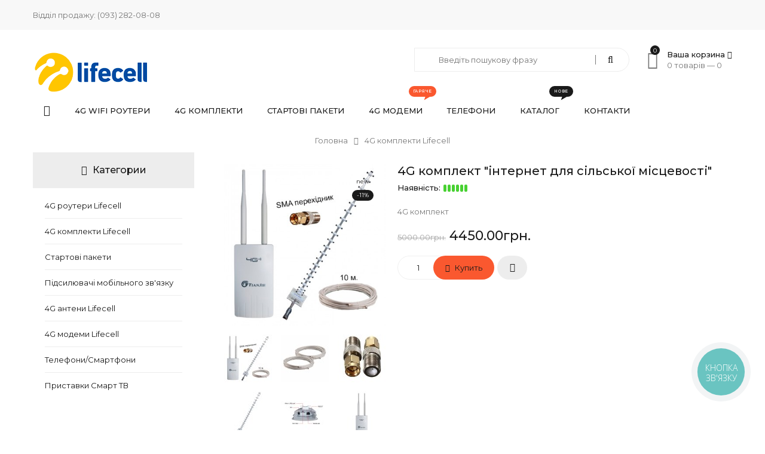

--- FILE ---
content_type: text/html; charset=UTF-8
request_url: https://internet-lifecell.shop/shop/152/desc/4g-komplekt
body_size: 11054
content:
<!DOCTYPE html>
<html>
 <head>
 <!-- Google tag (gtag.js) -->
<script async src="https://www.googletagmanager.com/gtag/js?id=AW-473816770"></script>
<script>
 window.dataLayer = window.dataLayer || [];
 function gtag(){dataLayer.push(arguments);}
 gtag('js', new Date());

 gtag('config', 'AW-473816770');
</script>
 <meta charset="utf-8">
 <meta name="viewport" content="width=device-width, initial-scale=1, maximum-scale=1">
 
 <title>4G комплект &quot;інтернет для сільської місцевості&quot;</title> 
 <link type="text/css" rel="stylesheet" href="/_st/my.css" />
 <link rel="stylesheet" href="/css/loader.css">
 
 <link href="https://fonts.googleapis.com/css?family=Montserrat:400,400i,500,500i&amp;subset=cyrillic-ext" rel="stylesheet">
 <link rel="stylesheet" href="/css/animate.css">
 <link rel="stylesheet" href="/css/font-awesome.min.css">
 <link rel="stylesheet" href="/css/pe-icon-7-stroke.css">
 <link rel="stylesheet" href="/css/owl.carousel.css">
 <link rel="stylesheet" href="/css/theme.css">
 
 <script>
 var _ucoz_uriId = '152',
 _ucoz_pageId = 'entry',
 _ucoz_moduleId = 'shop',
 _ucoz_date = '24.01.2026';
 </script> 
 
	<link rel="stylesheet" href="/.s/src/base.min.css?v=221108" />
	<link rel="stylesheet" href="/.s/src/layer7.min.css?v=221108" />

	<script src="/.s/src/jquery-1.12.4.min.js"></script>
	
	<script src="/.s/src/uwnd.min.js?v=221108"></script>
	<script src="//s759.ucoz.net/cgi/uutils.fcg?a=uSD&ca=2&ug=999&isp=1&r=0.353289545424442"></script>
	<link rel="stylesheet" href="/.s/src/ulightbox/ulightbox.min.css" />
	<link rel="stylesheet" href="/.s/src/social.css" />
	<script src="/.s/src/ulightbox/ulightbox.min.js"></script>
	<script src="/.s/src/shop_utils.js"></script>
	<script>
/* --- UCOZ-JS-DATA --- */
window.uCoz = {"country":"US","sh_goods":{"152":{"imgs":["/_sh/1/152m.jpg","/_sh/1/152m_1.jpg","/_sh/1/152m_2.jpg","/_sh/1/152m_3.jpg","/_sh/1/152m_4.jpg","/_sh/1/152m_5.jpg"],"old_price":"5000.00","price":"4450.00"}},"mf":"2lifecell","shop_price_f":["%01.2f",""],"uLightboxType":1,"module":"shop","ver":1,"ssid":"162545235763551205232","language":"uk","sh_curr_def":2,"layerType":7,"shop_price_separator":"","sign":{"3238":"Опції","7251":"Запитаний контент не може бути завантажений<br/>Будь ласка, спробуйте пізніше.","3125":"Закрити","3300":"Помилка","5458":"Уперед","3129":"Доступ заборонено. Минув період сесії.","210178":"Зауваження","10075":"Обов'язкові для вибору","7254":"Змінити розмір","7287":"Перейти на сторінку з фотографією.","5255":"Помічник","7252":"Попередній","7253":"Розпочати слайдшоу","3255":"Зберегти"},"site":{"id":"2lifecell","host":"lifecell.at.ua","domain":"internet-lifecell.shop"},"sh_curr":{"2":{"disp":"грн.","rate":1,"name":"Гривны","code":"UAH","default":1,"dpos":0}}};
/* --- UCOZ-JS-CODE --- */

		function eRateEntry(select, id, a = 65, mod = 'shop', mark = +select.value, path = '', ajax, soc) {
			if (mod == 'shop') { path = `/${ id }/edit`; ajax = 2; }
			( !!select ? confirm(select.selectedOptions[0].textContent.trim() + '?') : true )
			&& _uPostForm('', { type:'POST', url:'/' + mod + path, data:{ a, id, mark, mod, ajax, ...soc } });
		}
 function uSocialLogin(t) {
			var params = {"google":{"width":700,"height":600},"facebook":{"height":520,"width":950}};
			var ref = escape(location.protocol + '//' + ('internet-lifecell.shop' || location.hostname) + location.pathname + ((location.hash ? ( location.search ? location.search + '&' : '?' ) + 'rnd=' + Date.now() + location.hash : ( location.search || '' ))));
			window.open('/'+t+'?ref='+ref,'conwin','width='+params[t].width+',height='+params[t].height+',status=1,resizable=1,left='+parseInt((screen.availWidth/2)-(params[t].width/2))+',top='+parseInt((screen.availHeight/2)-(params[t].height/2)-20)+'screenX='+parseInt((screen.availWidth/2)-(params[t].width/2))+',screenY='+parseInt((screen.availHeight/2)-(params[t].height/2)-20));
			return false;
		}
		function TelegramAuth(user){
			user['a'] = 9; user['m'] = 'telegram';
			_uPostForm('', {type: 'POST', url: '/index/sub', data: user});
		}
checkNumber_header = 'Зауваження';
		checkNumber_err = 'Опції<ul>%err_msg%</ul>Обов\'язкові для вибору';
function loginPopupForm(params = {}) { new _uWnd('LF', ' ', -250, -100, { closeonesc:1, resize:1 }, { url:'/index/40' + (params.urlParams ? '?'+params.urlParams : '') }) }
/* --- UCOZ-JS-END --- */
</script>

	<style>.UhideBlock{display:none; }</style><link rel="stylesheet" href="/_st/shop.css" /><script src="/.s/src/shop.js"></script><style>
				@font-face {
					font-family: "FontAwesome";
					font-style: normal;
					font-weight: normal;
					src: url("/.s/src/panel-v2/fonts/fontawesome-webfont.eot?#iefix&v=4.3.0") format("embedded-opentype"), url("/.s/src/panel-v2/fonts/fontawesome-webfont.woff2?v=4.3.0") format("woff2"), url("/.s/src/panel-v2/fonts/fontawesome-webfont.woff?v=4.3.0") format("woff"), url("/.s/src/panel-v2/fonts/fontawesome-webfont.ttf?v=4.3.0") format("truetype"), url("/.s/src/panel-v2/fonts/fontawesome-webfont.svg?v=4.3.0#fontawesomeregular") format("svg");
				}
			</style>
</head>
 <body id="body"> 
 <!-- Прелоадер <div id="loader"><div class="loader-body"><span></span><span></span></div></div> -->
 <div id="wrapper">
 
 <!--U1AHEADER1Z--><!-- верхняя полоса -->
 <div id="top-line">
 <div class="cnt clr">
 <ul class="top-left">
 <li>Відділ продажу: <a href="tel: (093) 282-08-08"> (093) 282-08-08</a></li>
 
 </ul>

 
 </ul>
 </div>
 </div>

 <!-- шапка -->
 <header id="header">
 <div class="cnt clr">
 <!-- условие неотображения логотипа на главной странице -->

 <!-- логотип -->
 <div class="logo">
 <a href="/"><img src="/img/logo.png" alt="Купити 4G модеми та 4G WIFI роутери"></a>
 </div>
 <!-- окончание условия -->
 <div class="header-right">

 <!-- поиск -->
 <div class="search">
 
 <form id="search-form" class="search-shop" onsubmit="this.sfSbm.disabled=true" method="post" action="/shop/search">
 <input type="text" class="search-keyword" name="query" placeholder="Введіть пошукову фразу">
 <input type="submit" class="search-submit" name="sfSbm" value="&#xf002;">
 </form>
 <form id="search-form" class="search-all" onsubmit="this.sfSbm.disabled=true" method="get" action="/search">
 <input type="text" class="search-keyword" name="q" placeholder="Введіть пошукову фразу">
 <input type="submit" class="search-submit" name="sfSbm" value="&#xf002;">
 </form>
 </div>

 <!-- корзина -->
 <div id="shop-basket"><div class="basket-informer">
 <i class="basket-icon fa fa-shopping-basket"><span>0</span></i>
 <div class="bascket-info">
 <b>Ваша корзина <i class="fa fa-angle-down"></i></b><br>
 0 товарів — <span class="basket-price">0</span>
 </div>
</div>
<div class="basket-body">
 <ul class="basket-good">
 <li>Ваша корзина порожня</li>
 </ul> 
 <div class="basket-total"><span>Разом:</span> <b>0</b></div>
 
 <a href="javascript:void(0)" class="button medium light basket-g-checkout" style="cursor: default; color: #a7a7a7 !important; background: #f8f8f8 !important;">Оформити</a>
 <a href="javascript:void(0)" class="button medium light basket-g-clear" style="cursor: default; color: #a7a7a7 !important; background: #f8f8f8 !important;"><i class="fa fa-trash-o"></i>Очистити</a>
 
</div>



 <script><!--
 var lock_buttons = 0;

 function clearBasket(){
 if(lock_buttons) return false; else lock_buttons = 1;
 var el = $('#shop-basket');
 if(el.length){ var g=document.createElement("div"); $(g).addClass('myWinGrid').attr("id",'shop-basket-fade').css({"left":"0","top":"0","position":"absolute","border":"#CCCCCC 1px solid","width":$(el).width()+'px',"height":$(el).height()+'px',"z-index":5}).hide().bind('mousedown',function(e){e.stopPropagation();e.preventDefault();_uWnd.globalmousedown();}).html('<div class="myWinLoad" style="margin:5px;"></div>'); $(el).append(g); $(g).show(); }
 _uPostForm('',{type:'POST',url:'/shop/basket',data:{'mode':'clear'}});
 ga_event('basket_clear');
 return false;
 }

 function removeBasket(id){
 if(lock_buttons) return false; else lock_buttons = 1;
 $('#basket-item-'+id+' .sb-func').removeClass('remove').addClass('myWinLoadS').attr('title','');
 _uPostForm('',{type:'POST',url:'/shop/basket',data:{'mode':'del', 'id':id}});
 return false;
 }

 function add2Basket(id, pref){
 if(lock_buttons) return false; else lock_buttons = 1;
 var opt = [], err_msg = '', err_msgs = [], radio_options = {}, el_id = {};
 $('#b'+pref+'-'+id+'-basket').attr('disabled','disabled');
 $('#'+pref+'-'+id+'-basket').removeClass('done').removeClass('err').removeClass('add').addClass('wait').attr('title','');
 $('#'+pref+'-'+id+'-options-selectors').find('select, input').each(function(){
 switch (this.type) {
 case 'radio':
 el_id = this.id.split('-');
 ((typeof (radio_options[el_id[3]]) == 'undefined') && (radio_options[el_id[3]] = { 'val': - 1, 'id': this.id }));
 (this.checked && (radio_options[el_id[3]]['val'] = this.value));
 break;
 case 'checkbox':
 if (this.checked && (this.value !== '')) {
 if(this.value !== ''){
 opt.push(this.id.split('-')[3]+'-'+this.value);
 } else {
 err_msgs.push({'id':this.id.split('-')[3], 'msg':'<li>'+$(this).parent().parent().find('span.opt').html().replace(':', '')+'</li>'});
 }
 }
 break;
 default:
 if (this.value !== '') {
 opt.push(this.id.split('-')[3]+'-'+this.value);
 } else {
 err_msgs.push({'id':this.id.split('-')[3], 'msg':'<li>'+$(this).parent().parent().find('span.opt').html().replace(':', '')+'</li>'});
 }
 }
 });
 for(i in radio_options){
 if(radio_options[i]['val'] != -1){
 opt.push(radio_options[i]['id'].split('-')[3]+'-'+radio_options[i]['val']);
 }else{
 err_msgs.push({'id':radio_options[i]['id'].split('-')[3], 'msg':'<li>'+$('#'+radio_options[i]['id']).parent().parent().parent().find('span.opt').html().replace(':', '')+'</li>'});
 }
 }

 err_msgs.sort(function(a, b){ return ((a['id'] > b['id']) ? 1 : -1); });
 for (var i=0; i<err_msgs.length; i++) { err_msg += err_msgs[i]['msg']; }

 if(err_msg == ''){
 _uPostForm('',{type:'POST',url:'/shop/basket',data:{'mode':'add', 'id':id, 'pref':pref, 'opt':opt.join(':'), 'cnt':$('#q'+pref+'-'+id+'-basket').attr('value')}});
 ga_event('basket_add');
 }else{
 lock_buttons = 0;
 shop_alert('<div class="MyWinError">Опции<ul>'+err_msg+'</ul>обязательны для выбора</div>','Замечания','warning',350,100,{tm:8000,align:'left',icon:'/.s/img/icon/warning.png', 'onclose': function(){ $('#b'+pref+'-'+id+'-basket').removeAttr('disabled'); $('#'+pref+'-'+id+'-basket').removeClass('wait').addClass('add'); }});
 }
 return false;
 }

 function buyNow(id, pref){
 if(lock_buttons) return false; else lock_buttons = 1;
 var opt = [], err_msg = '', err_msgs = [], radio_options = {}, el_id = {};
 $('#b'+pref+'-'+id+'-buynow').attr('disabled', 'disabled');
 $('#'+pref+'-'+id+'-buynow').removeClass('done').removeClass('err').removeClass('now').addClass('wait').attr('title','');
 $('#'+pref+'-'+id+'-options-selectors').find('select, input').each(function(){
 switch (this.type) {
 case 'radio':
 el_id = this.id.split('-');
 ((typeof (radio_options[el_id[3]]) == 'undefined') && (radio_options[el_id[3]] = { 'val': - 1, 'id': this.id }));
 (this.checked && (radio_options[el_id[3]]['val'] = this.value));
 break;
 case 'checkbox':
 if (this.checked && (this.value !== '')) {
 if(this.value !== ''){
 opt.push(this.id.split('-')[3]+'-'+this.value);
 } else {
 err_msgs.push({'id':this.id.split('-')[3], 'msg':'<li>'+$(this).parent().parent().find('span.opt').html().replace(':', '')+'</li>'});
 }
 }
 break;
 default:
 if (this.value !== '') {
 opt.push(this.id.split('-')[3]+'-'+this.value);
 } else {
 err_msgs.push({'id':this.id.split('-')[3], 'msg':'<li>'+$(this).parent().parent().find('span.opt').html().replace(':', '')+'</li>'});
 }
 }
 });
 for(i in radio_options){
 if(radio_options[i]['val'] != -1){
 opt.push(radio_options[i]['id'].split('-')[3]+'-'+radio_options[i]['val']);
 }else{
 err_msgs.push({'id':radio_options[i]['id'].split('-')[3], 'msg':'<li>'+$('#'+radio_options[i]['id']).parent().parent().parent().find('span.opt').html().replace(':', '')+'</li>'});
 }
 }

 err_msgs.sort(function(a, b){ return ((a['id'] > b['id']) ? 1 : -1); });
 for (var i=0; i<err_msgs.length; i++) { err_msg += err_msgs[i]['msg']; }

 if(err_msg == ''){
 _uPostForm('',{type:'POST',url:'/shop/basket',data:{'mode':'add', 'id':id, 'pref':pref, 'opt':opt.join(':'), 'cnt':$('#q'+pref+'-'+id+'-basket').attr('value'), 'now':1}});
 ga_event('basket_buynow');
 }else{
 lock_buttons = 0;
 shop_alert('<div class="MyWinError">Опции<ul>'+err_msg+'</ul>обязательны для выбора</div>','Замечания','warning',350,100,{tm:8000,align:'left',icon:'/.s/img/icon/warning.png', 'onclose': function(){ $('#b'+pref+'-'+id+'-buynow').removeAttr('disabled'); $('#'+pref+'-'+id+'-buynow').removeClass('wait').addClass('add'); }});
 }
 return false;
 }
 //-->
 </script></div>

 </div>
 </div>
 </header><!--/U1AHEADER1Z-->
 
 <!-- меню -->
 <nav id="menu">
 <div class="cnt clr">
 <!-- <sblock_nmenu> -->
 <!-- <bc> --><div id="uNMenuDiv1" class="uMenuV"><ul class="uMenuRoot">
<li><a class="menu-home-page " href="/" ><span>Головна</span></a></li>
<li><a  href="/shop/4grouteri" ><span>4G WIFI роутери </span></a></li>
<li><a  href="/shop/4gkomplekti" ><span>4G комплекти </span></a></li>
<li><a  href="/shop/startovi-paketi" ><span>Стартові пакети</span></a></li>
<li><a class="menu-hint2 " href="/shop/4gmodemi" ><span>4G модеми </span></a></li>
<li><a  href="/shop/telefoni" ><span>Телефони</span></a></li>
<li><a class="menu-hint1 " href="/shop/all" ><span>Каталог</span></a></li>
<li><a  href="/index/obratnaja-svjaz/0-3" ><span>Контакти</span></a></li></ul></div><!-- </bc> -->
 <!-- </sblock_nmenu> -->
 <div class="menu-icon"><i class="fa fa-bars"></i> Меню сайта</div>
 </div>
 </nav>
 
 <!-- путь -->
 <div class="path">
 <span itemscope itemtype="https://schema.org/BreadcrumbList"><span itemscope itemprop="itemListElement" itemtype="https://schema.org/ListItem">
					<a itemprop="item" href="https://internet-lifecell.shop/">
						<span itemprop="name">Головна</span>
					</a>
					<meta itemprop="position" content="1">
				</span><i class="fa fa-angle-right"></i><span itemscope itemprop="itemListElement" itemtype="https://schema.org/ListItem">
						<a itemprop="item" class="current" href="https://internet-lifecell.shop/shop/4gkomplekti">
							<span itemprop="name">4G комплекти Lifecell</span>
						</a>
						<meta itemprop="position" content="2">
					</span></span>
 </div>
 
 <section class="section light-bg middle">
 <div class="cnt clr">
 <!-- <middle> -->
 
 <!-- контент -->
 <div id="content">
 <!-- <body> -->
 <div class="gp">
 <div class="gp-images">
 <script>
//['original_img_url','org_width','org_height','resized_img_url','res_width','res_height','img_alt','img_title']
var allEntImgs152=[["/_sh/1/152.jpg",0,0,"/_sh/1/152m.jpg",370,370,null,null,null,null,null],["/_sh/1/152_1.jpg",0,0,"/_sh/1/152m_1.jpg",370,370,"/_sh/1/152b_1.jpg",480,480,null,null],["/_sh/1/152_2.jpg",0,0,"/_sh/1/152m_2.jpg",370,370,"/_sh/1/152b_2.jpg",480,480,null,null],["/_sh/1/152_3.jpg",0,0,"/_sh/1/152m_3.jpg",370,370,"/_sh/1/152b_3.jpg",480,480,null,null],["/_sh/1/152_4.jpg",0,0,"/_sh/1/152m_4.jpg",370,370,"/_sh/1/152b_4.jpg",480,480,null,null],["/_sh/1/152_5.jpg",0,0,"/_sh/1/152m_5.jpg",370,370,"/_sh/1/152b_5.jpg",480,480,null,null]]</script> 
 <script type="text/javascript">
 function _bldCont(indx){
 var bck=indx-1; var nxt=indx+1; var imgs='';
 if (bck<0){ bck = allEntImgs152.length-1; }
 if (nxt>=allEntImgs152.length){ nxt=0; }
 if (allEntImgs152.length>1){
 for (var i=0;i<allEntImgs152.length;i++){
 var img=i+1;
 if(allEntImgs152[i][0].length<1){ continue; }
 if (i==indx){ imgs += '<b class="pgSwchA">'+img+'</b> '; }
 else { imgs += '<a class="pgSwch" href="javascript://" rel="nofollow" onclick="_bldCont('+i+');return false;">'+img+'</a> '; }
 }
 imgs = '<div class="nowrap" align="center" style="padding:8px 0 5px 0; overflow:auto; overflow-x:auto; overflow-y:hidden;"><a class="pgSwch" href="javascript://" rel="nofollow" onclick="_bldCont('+bck+');return false;">&laquo; Back</a> '+imgs+'<a class="pgSwch" href="javascript://" rel="nofollow" onclick="_bldCont('+nxt+');return false;">Next &raquo;</a> </div> ';}
 var hght = parseInt(allEntImgs152[indx][2]);
 if ($.browser.msie) { hght += 28; };
 _picsCont = '<div id="_prCont" style="position:relative;"><img alt="" border="0" src="' + allEntImgs152[indx][0] + '"/>'+imgs+'</div>';
 new _uWnd('wnd_prv', "Изображения товара", 10, 10, { waitimages:300000, autosizewidth:1, hideonresize:1, autosize:1, fadetype:1, closeonesc:1, align:'center', min:0, max:0, resize:1 }, _picsCont);
 }
 </script>
 <div class="g-notes">
 <span class="g-new" title="Новинка в магазине" data-date="23.10.2022">new</span>
 <span class="g-sale" title="Скидка на товар">-11%</span>
 </div>
 <div class="oh">
 <img src="/_sh/1/152m.jpg" alt="4G комплект "інтернет для сільської місцевості"" onclick="_bldCont1(152, this.getAttribute('idx'));" id="ipreview" idx="0" title="Кликните для увеличения изображения" class="gphoto big">
 </div>
 <div class="oh">
 
 <img alt="4G комплект "інтернет для сільської місцевості"" src="/_sh/1/152s.jpg" class="small gphoto" onclick="var el=getElementById('ipreview'); el.src='/_sh/1/152m.jpg'; el.setAttribute('idx',0);">
 <img alt="4G комплект "інтернет для сільської місцевості"" src="/_sh/1/152s_1.jpg" class="small gphoto" onclick="var el=getElementById('ipreview'); el.src='/_sh/1/152m_1.jpg'; el.setAttribute('idx',1);">
 
 <img alt="4G комплект "інтернет для сільської місцевості"" src="/_sh/1/152s_2.jpg" class="small gphoto" onclick="var el=getElementById('ipreview'); el.src='/_sh/1/152m_2.jpg'; el.setAttribute('idx',2);">
 <img alt="4G комплект "інтернет для сільської місцевості"" src="/_sh/1/152s_3.jpg" class="small gphoto" onclick="var el=getElementById('ipreview'); el.src='/_sh/1/152m_3.jpg'; el.setAttribute('idx',3);">
 <img alt="4G комплект "інтернет для сільської місцевості"" src="/_sh/1/152s_4.jpg" class="small gphoto" onclick="var el=getElementById('ipreview'); el.src='/_sh/1/152m_4.jpg'; el.setAttribute('idx',4);">
 <img alt="4G комплект "інтернет для сільської місцевості"" src="/_sh/1/152s_5.jpg" class="small gphoto" onclick="var el=getElementById('ipreview'); el.src='/_sh/1/152m_5.jpg'; el.setAttribute('idx',5);">
 
 
 
 
 </div>
 </div>
 <div class="gp-body">
 <div class="gp-title">4G комплект "інтернет для сільської місцевості"</div>
 <div class="gp-stock">
 <span>Наявність:</span>
 <ul data-stock-count="25">
 <li></li>
 <li></li>
 <li></li>
 <li></li>
 <li></li>
 <li></li>
 </ul> 
 </div>
 <div class="gp-brief">
 
 4G комплект 
 </div>
 <div class="gp-price">
 <s><span class="id-good-152-oldprice">5000.00грн.</span></s>  <span class="id-good-152-price">4450.00грн.</span>
 </div>
 
 <div class="gp-buttons">
 <input type="text" id="qid-152-basket" value="1" size="3" onfocus="this.select()" oninput="return checkNumber(this, event, '1');"><input type="button" id="bid-152-basket" onclick="add2Basket('152','id');" value="До кошика">
 <button class="gp-to-basket" id="bid-152-basket" onclick="javascript:add2Basket('152','id');"><i class="fa fa-shopping-cart"></i> Купить</button>

 <div id="id-152-wish" class="wish wadd" onclick="wishlist(this);" title="Додати до списку бажань"></div> 
 </div>
 
 </div>
 </div>
 
 <!-- вкладки -->
 <div class="tabs gp-tabs">
 <div class="tabs-head">
 

 </div>
 <ul class="tabs-body">
 <li>
 <p><img alt="" src="https://images.prom.ua/3935557172_w640_h2048_tienjie1.jpg?fresh=1&amp;PIMAGE_ID=3935557172" style="width: 300px; height: 300px;" /><br />
Представляємо Вам&nbsp;<strong>&nbsp;4G Wi-Fi комплект&nbsp;&quot;Інтернет для сільської місцевості&quot;&nbsp;: </strong>він&nbsp;ідеально підійде для використання на відкритій місцевості, також у приватному будинку в сільській місцевості, у селі, у місті, квартирі, на дачі, в офісі, на складах та інших приміщеннях.</p>

<p>&nbsp;</p>

<p><strong>4G Wi-Fi комплект &quot;Інтернет для сільської місцевості&quot; складається з:</strong></p>

<p>1)<strong>&nbsp;Стаціонарний-мобільний роутер TIANJIE-CPE905-2&nbsp;</strong>(підтримує всі частоти 4G)</p>

<p>2)&nbsp; <strong>А</strong><strong>нтінна стріла 21 дБ,</strong>&nbsp;1кабель, 1 перехідник (sma);</p>

<p>3)&nbsp; Кабель (10 метрів), 2 штуки F-гайки (обтиснуті на кінцях кабелю)<br />
<br />
4)<strong>&nbsp;</strong> Pigtail SMA &mdash; 1 штука</p>

<p>5) Подарок&nbsp;<strong>сім-карта Lifecell &quot;Безлімітна інтернет за 199 грн/міс &quot;</strong>. Для активації сім-карти Вам необхідно поповнити рахунок на 199 грн або більше.</p>

<p>&nbsp; &nbsp; &nbsp; Характеристики вбудованого модуля WI-FI дають змогу під&#39;єднувати до <strong>10</strong><strong>&nbsp;абонентів </strong>одночасно. У комплекті&nbsp;<strong>антена стріла 21 Дб. </strong>Цей коефіцієнт збільшення гарантує стабільний і якісний інтернет.&nbsp; Тепер у Вас буде стабільний сигнал від базової станції.&nbsp;</p>

<p><img alt="" src="https://images.prom.ua/3935561483_w640_h2048_tienjie2.jpg?fresh=1&amp;PIMAGE_ID=3935561483" style="width: 300px; height: 300px;" /></p>

<p><strong>Стаціонар-мобільний 4G Wi-Fi роутер TIANJIE-CPE905-2</strong> &mdash; роутер для вулиці, також удома та офісу. Ваш помічник для щоденних завдань в інтернеті.</p>

<p>Головною перевагою цього роутера є те, що його можна використовувати в відкритій місцевості, пристосований під дощ і сніг.</p>

<p>Але це ще не все, цей роутер може працювати від будь-якого пристрою-повербанка. Роз&#39;єм на роутері (micro-usb).</p>

<p>Роутер працює як від сім-карти мобільних операторів, так і з кабельними провайдерами, що надають інтернет.&nbsp; Роутер дуже простий у використанні. Для початку роботи необхідно просто вставити сім-карту потрібного оператора або під&#39;єднати кабель до WAN порту, і у Вас відразу ж з&#39;явиться доступ в інтернет.</p>

<p>Швидкість завантаження даних у мережі 4G&nbsp; -<strong> 150 Мбіт/сек</strong>. Роутер підтримує всі частоти використовуваних в Україні, тому працює в будь-якій точці країни. Підтримувані частоти <strong>4G 900/1800/2600 МГц, 3G 2100 МГц.</strong></p>

<p>Вбудований Wi-Fi 802.11 bg 2.4 ГГц. Можна під&#39;єднати до 10<strong>&nbsp;користувачів одночасно.</strong></p>

<p>&nbsp;</p>

<p>У&nbsp;роутера є<strong> 1 комбінований LAN/WAN порт.&nbsp;</strong>(це можливість під&#39;єднати до роутера як інтернет-кабель, так і різні пристрої: ПК, ноутбук, ТВ-приставка, відеокамера, телевізор...)</p>

<p><img alt="" src="https://images.prom.ua/3935562255_w640_h2048_tainjie_back.jpg?fresh=1&amp;PIMAGE_ID=3935562255" style="width: 300px; height: 300px;" /></p>

<p>У роутера є <strong>1</strong><strong>&nbsp;вихід під зовнішню антену.&nbsp;</strong></p>

<p><img alt="" src="https://images.prom.ua/3914854550_w640_h2048_vihodinaanteny.jpg?fresh=1&amp;PIMAGE_ID=3914854550" style="width: 300px; height: 300px;" /></p>

<p>Також роутер має <strong>1 вихід під WIFI антену</strong>, яка підсилює роздання WIFI сигналу, що дає роутеру роздавати інтернет на велику відстань.</p>

<p><img alt="" src="https://images.prom.ua/3914851399_w640_h2048_red_arrow_png7.jpg?fresh=1&amp;PIMAGE_ID=3914851399" style="width: 300px; height: 300px;" /></p>

<p><strong>&nbsp;Антена Стріла з коефіцієнтом&nbsp; посилення 21 дБ.</strong><br />
&nbsp;Антена&nbsp; забезпечують максимально високу якість роботи модему всередині будинку, офісу, підвального приміщення, анкара або будь-якого іншого&nbsp;місця з поганими умовами приймання сигналу.</p>

<p><img alt="" src="https://images.prom.ua/3935566667_w640_h2048_strela.jpg?fresh=1&amp;PIMAGE_ID=3935566667" style="width: 300px; height: 300px;" /><br />
&nbsp;</p>

<p>&nbsp;Антену необхідно встановити на даху або за вікном і правильно зорієнтувати в бік базової станції потрібного оператора.&nbsp;<br />
&nbsp;Антену під&#39;єднується до роутера через гніздо за допомогою перехідника SMA.</p>

<p>&nbsp; &nbsp; Цей комплект підготовлений нашими менеджерами та готовий до роботи. Вам залишається лише кілька кроків: під&#39;єднати антену та ввімкнути wi-fi роутер і насолоджуватися стабільним і швидким інтернетом!</p>
 </li>
  
 <li>
 <div class="shop-imgs with-clear">
 <img alt="" src="/_sh/1/152m.jpg" class="gphoto" onclick="_bldCont1(152, this.getAttribute('idx'));" idx="0" title="Кликните для увеличения изображения">
 <img alt="" src="/_sh/1/152m_1.jpg" class="gphoto" onclick="_bldCont1(152, this.getAttribute('idx'));" idx="1" title="Кликните для увеличения изображения">
 <img alt="" src="/_sh/1/152m_2.jpg" class="gphoto" onclick="_bldCont1(152, this.getAttribute('idx'));" idx="2" title="Кликните для увеличения изображения">
 <img alt="" src="/_sh/1/152m_3.jpg" class="gphoto" onclick="_bldCont1(152, this.getAttribute('idx'));" idx="3" title="Кликните для увеличения изображения">
 <img alt="" src="/_sh/1/152m_4.jpg" class="gphoto" onclick="_bldCont1(152, this.getAttribute('idx'));" idx="4" title="Кликните для увеличения изображения">
 <img alt="" src="/_sh/1/152m_5.jpg" class="gphoto" onclick="_bldCont1(152, this.getAttribute('idx'));" idx="5" title="Кликните для увеличения изображения">
 
 
 
 
 </div>
 </li> 
 <li>
 
 </li>
 </ul>
 </div>
 
 <!-- с этим товаром покупают -->
 
 
 <!-- просмотренные ранее товары -->
 
 
 <!-- </body> -->
 </div>
 
 <!-- левая колонка -->
 <aside id="sidebar">
 
 <!--U1CATEGORIES1Z--><!-- категории -->
 
 <div class="block shop-categories">
 <div class="block-title">
 <i class="fa fa-bars"></i> Категории
 </div>
 <div class="block-body">
 <ul class="cat-tree" style="padding-left:0!important; display:block;"><li id="cid-1">
						<i></i>
						<a id="lid-1" class="catref" href="/shop/4grouteri">4G роутери Lifecell</a>&nbsp;<b>(45)</b>
					</li><li id="cid-2">
						<i></i>
						<a id="lid-2" class="catref" href="/shop/4gkomplekti">4G комплекти Lifecell</a>&nbsp;<b>(170)</b>
					</li><li id="cid-31">
						<i></i>
						<a id="lid-31" class="catref" href="/shop/startovi-paketi">Стартові пакети</a>&nbsp;<b>(9)</b>
					</li><li id="cid-33">
						<i></i>
						<a id="lid-33" class="catref" href="/shop/pidsiljuvachi-mobilnogo-zv-jazku">Підсилювачі мобільного зв'язку</a>&nbsp;<b>(20)</b>
					</li><li id="cid-3">
						<i></i>
						<a id="lid-3" class="catref" href="/shop/4ganteni">4G антени Lifecell</a>&nbsp;<b>(11)</b>
					</li><li id="cid-4">
						<i></i>
						<a id="lid-4" class="catref" href="/shop/4gmodemi">4G модеми Lifecell</a>&nbsp;<b>(7)</b>
					</li><li id="cid-32">
						<i></i>
						<a id="lid-32" class="catref" href="/shop/telefoni">Телефони/Смартфони</a>&nbsp;<b>(7)</b>
					</li><li id="cid-34">
						<i></i>
						<a id="lid-34" class="catref" href="/shop/pristavki-smart-tv">Приставки Смарт ТВ</a>&nbsp;<b>(13)</b>
					</li></ul>
 </div>
 </div>
 <!--/U1CATEGORIES1Z-->
 
 <!--U1VBANNER1Z--><div class="block vertical-banner">
 <img src="/img/vertical-banner.jpg" alt="">
 <div class="vertical-banner-body">
 <div class="vertical-banner-text-1"></div>
 <div class="vertical-banner-text-2"></div>
 <div class="vertical-banner-text-3"><sup></sup></div>
 </div>
 <div class="vertical-banner-button">
 <a href="/shop/4gkomplekti" class="button big color">Дізнатися більше →</a>
 </div>
 </div><!--/U1VBANNER1Z-->
 
 <!--U1CLEFTER1Z--><!-- <block1> -->

<div class="block">
<div class="block-title">
<!-- <bt> --><!--<s5158>-->Вхід на сайт<!--</s>--><!-- </bt> -->
</div>
<div class="block-body">
<!-- <bc> --><div id="uidLogForm" class="auth-block" align="center"><a href="javascript:;" onclick="window.open('https://login.uid.me/?site=2lifecell&d=internet-lifecell.shop&ref='+escape(location.protocol + '//' + ('internet-lifecell.shop' || location.hostname) + location.pathname + ((location.hash ? ( location.search ? location.search + '&' : '?' ) + 'rnd=' + Date.now() + location.hash : ( location.search || '' )))),'uidLoginWnd','width=580,height=450,resizable=yes,titlebar=yes');return false;" class="login-with uid" title="Увійти через uID" rel="nofollow"><i></i></a><a href="javascript:;" onclick="return uSocialLogin('facebook');" data-social="facebook" class="login-with facebook" title="Увійти через Facebook" rel="nofollow"><i></i></a><a href="javascript:;" onclick="return uSocialLogin('google');" data-social="google" class="login-with google" title="Увійти через Google" rel="nofollow"><i></i></a></div><!-- </bc> -->
</div>
</div>

<!-- </block1> --><!--/U1CLEFTER1Z-->
 
 </aside>
 
 <!-- </middle> -->
 </div>
 </section>
 
 <!--U1BFOOTER1Z--><!-- нижняя часть сайта -->

 <footer id="footer">
 <div class="footer-body cnt clr">
 <div class="footer-left">
 <!-- если главная страница,то лого не отображается -->
<img class="footer-logo" src="/img/logo.png" alt="логотип">

 <div class="footer-phone">
 <span class="footer-phone-icon pe-7s-headphones"></span>
 <div class="footer-phone-body">
 Виникли питання? Телефонуйте!
 <b class="footer-phone-numbers"><span>(093) 282-08-08</span></b>
 </div>
 </div>
 <div class="footer-adress">
 <b>Дніпро, пр.Дмитра Яворницького,57</b><br>
 
 </div>
 <div class="footer-soc">
 

 <a href="#"><i class="fa fa-facebook"></i></a>
 <a href="#"><i class="fa fa-twitter"></i></a>
 <a href="#"><i class="fa fa-instagram"></i></a>
 </div>
 </div>
 <div class="footer-right">
 <div class="clr">
 <div class="col2">
 <div class="footer-block"> 
 <div class="footer-block-title">Інформація</div>
 <ul>
 <li><a href="/onas"><i class="fa fa-angle-right"></i> Про нас</a></li>
 <li><a href="/index/dostavka-ta-oplata/0-6"><i class="fa fa-angle-right"></i> Доставка та оплата</a></li>
 <li><a href="/index/obmin-povernennja/0-5"><i class="fa fa-angle-right"></i> Повернення, обмін товару</a></li>
 <li><a href="/index/ugoda-koristuvacha/0-4"><i class="fa fa-angle-right"></i> Угода користувача</a></li>
 
 
 </ul>
 </div>
 </div>
 <div class="col2">
 <div class="footer-block"> 
 <div class="footer-block-title">Мій аккаунт</div>
 <ul>
 
 <li><a href="/index/1"><i class="fa fa-angle-right"></i> Увійти на сайт</a></li>
 <li><a href="/index/3"><i class="fa fa-angle-right"></i> Реєстрація</a></li>
 
 <li><a href="#"><i class="fa fa-angle-right"></i> Моя корзина</a></li>
 <li><a href="#"><i class="fa fa-angle-right"></i> Список бажань</a></li>
 </ul>
 </div>
 </div>
 </div>
 <img src="/img/visa.jpg" alt="">
 </div>
 </div>
 <div class="copyrights">
 <!-- <copy> -->Copyright MyCorp &copy; 2026<!-- </copy> -->. . 
 </div>
 
 <!-- binotel -->
 <script type="text/javascript">
 (function(d, w, s) {
 var widgetHash = '9ldth048tmm4dowm1190', gcw = d.createElement(s); gcw.type = 'text/javascript'; gcw.async = true;
 gcw.src = '//widgets.binotel.com/getcall/widgets/'+ widgetHash +'.js';
 var sn = d.getElementsByTagName(s)[0]; sn.parentNode.insertBefore(gcw, sn);
 })(document, window, 'script');
</script> 
 </footer><!--/U1BFOOTER1Z-->
 
 </div>
 
 <div class="one-click-overlay">
 <div class="one-click-body">
 <span class="one-click-close pe-7s-close" title="Закрыть"></span>
 <div class="one-click-body-title">
 <b>Быстрый заказ</b><br>
 <p>Оставьте номер своего телефона для быстрого оформления заказа</p>
 </div>
 <div class="one-click-good">
 <img src="/_sh/1/152s.jpg" alt="4G комплект "інтернет для сільської місцевості"">
 <div class="one-click-good-title">
 <span>4G комплект "інтернет для сільської місцевості"</span>
 </div> 
 </div>
 There is no requested mail form.
 <script>
 $(function () {
 $('.one-click-textarea-info').text('Название товара: 4G комплект "інтернет для сільської місцевості"\nСсылка на товар: '+window.location.href);
 });
 </script>
 </div>
 </div> 
 
 <div class="mobile-menu-container"><div class="mobile-menu-container-close"><span class="pe-7s-close"></span></div></div>
 
 <!-- scripts -->
 <script src="/js/plugins.js"></script>
 <script src="/js/scripts.js"></script>
 
 <script>if (/Android|webOS|iPhone|iPad|iPod|BlackBerry|IEMobile|Opera Mini/i.test(navigator.userAgent)) {
 window.onload = function() {
 var gpBlock = document.querySelector('.gp');
 if (gpBlock) {
 gpBlock.scrollIntoView({ behavior: 'smooth' });
 }
 }
}
</script>
 </body>
</html>
<!-- 0.05188 (s759) -->

--- FILE ---
content_type: text/css
request_url: https://internet-lifecell.shop/_st/my.css
body_size: 12151
content:
::-webkit-scrollbar{width:3px}
::-webkit-scrollbar:horizontal{height:3px}
::-webkit-scrollbar-track{background:#ededed}
::selection{color:#1a1a1a}
*{outline:none}
html,body{margin:0;padding:0;height:100%}
textarea,input{outline:none;resize:none;box-sizing:border-box}
img,a img{border:none;outline:none}
a{text-decoration:none;color:#7a7a7a;transition:all .2s ease}
a:hover{color:#1a1a1a}
b{font-weight:500;color:#1a1a1a}
body{font-size:13px;line-height:20px;color:#7a7a7a;font-weight:400;font-family:'Montserrat'}
body.noscroll{overflow:hidden}
h1,h2,h3,h4,h5,h6{margin:0 0 22px;padding:0;color:#1a1a1a;font-family:'Montserrat';font-weight:500}
h1{font-size:24px;line-height:24px}
h2{font-size:20px;line-height:20px}
h3{font-size:18px;line-height:18px}
h4{font-size:16px;line-height:16px}
h5{font-size:15px;line-height:15px}
h6{font-size:13px;line-height:13px}
aside ul,aside ol,aside li{margin:0;padding:0;list-style:none;list-style-type:none}
textarea{overflow:auto;border:1px solid #f0f0f0;color:#1a1a1a;line-height:22px;min-height:36px;padding:6px 15px;font-size:13px;font-family:'Montserrat';box-sizing:border-box;transition:all .3s ease;border-radius:20px;font-weight:400}
textarea:focus{border:1px solid #1a1a1a}
input[type="text"],input[type="password"],input[type="email"],input[type="tel"],input[type="url"]{font-size:13px;border:1px solid #f0f0f0;color:#1a1a1a;line-height:18px;height:40px;padding:15px 20px;font-family:'Montserrat';box-sizing:border-box;transition:all .2s ease;border-radius:100px;font-weight:400}
input[type="button"],input[type="submit"],input[type="reset"],button{border:none;color:#1a1a1a;line-height:22px;height:40px;padding:0 20px;font-family:'Montserrat';cursor:pointer;font-size:13px;box-sizing:border-box;transition:all .3s ease;border-radius:100px;font-weight:400}
input[type="button"]:hover,input[type="submit"]:hover,input[type="reset"]:hover,button:hover{background-color:#1a1a1a;color:#fff}
button .fa{margin-right:5px}
select{color:#1a1a1a;border-radius:100px;background:#ededed;border:none;cursor:pointer;font-size:13px;font-family:'Montserrat';line-height:22px;height:36px;padding:7px 38px 7px 20px;box-sizing:border-box;font-weight:400;background-image:url(/img/select.png);background-position:right center;background-repeat:no-repeat;line-height:1em;text-indent:1px;-ms-appearance:none;-webkit-appearance:none;-moz-appearance:none;appearance:none}
select::-ms-expand{display:none}
select:focus{outline:none}
@supports((-webkit-appearance:none) or (-moz-appearance:none) or (appearance:none)) {
 input[type="checkbox"]{width:16px;height:16px;background-color:transparent;border:2px solid #ededed;border-radius:0;cursor:pointer;position:relative;margin:0 3px 4px 0;-webkit-appearance:none;-moz-appearance:none;appearance:none;outline:0;min-width:16px;min-height:16px;box-sizing:border-box!important;vertical-align:middle}
 input[type="checkbox"]:checked,input[type="checkbox"]:checked:hover{background-color:#1a1a1a;border-color:#1a1a1a}
 input[type="checkbox"]:checked:before{content:'';display:block;width:3px;height:9px;border:2px solid transparent;border-bottom-color:#fff;border-right-color:#fff;position:absolute;top:-3px;left:3px;-webkit-transform:rotate(43deg);-ms-transform:rotate(43deg);transform:rotate(43deg)}
 input[type="radio"]{display:inline-block;width:16px;min-width:16px;height:16px;padding:3px;border:2px solid #ededed;border-radius:50%;cursor:pointer;vertical-align:middle;margin:3px 3px 4px 0;-webkit-appearance:none;-moz-appearance:none;appearance:none;outline:0;position:relative;box-sizing:border-box!important}
 input[type="radio"]:hover,input[type="checkbox"]:hover{border:2px solid #1a1a1a}
 input[type="radio"]:checked{border-color:#1a1a1a;background:transparent}
 input[type="radio"]:checked:before{content:'';display:block;height:8px;width:8px;border-radius:50%;background-color:#1a1a1a;position:absolute;left:50%;top:50%;transform:translate(-50%,-50%)}
 input[type="checkbox"]:disabled,input[type="radio"]:disabled{cursor:default;opacity:.4;background-color:#ededed}
}
@supports(-ms-ime-align:auto) {
 input[type="radio"]{-webkit-appearance:radio;width:auto;height:auto}
 input[type="checkbox"]{-webkit-appearance:checkbox;width:auto;height:auto;min-width:unset;min-height:unset}
}
p{margin:0;padding:0}
.oh{overflow:hidden}
.cnt{width:1170px;margin:0 auto}
.clr:after{content:'';display:block;clear:both}
.col2{width:48.717948717949%}
.col3{width:31.623931623932%}
.col4{width:23.076923076923%}
.col6{width:14.529914529914%}
#content .col2{width:48.275862068966%}
#content .col3{width:31.034482758621%}
#content .col4{width:22.413793103448%}
#content .col6{width:13.793103448276%}
.col2,.col3,.col4,.col6{margin-bottom:30px;margin-right:2.5641025641026%;float:left}
#content .col2,#content .col3,#content .col4,#content .col6{margin-right:3.448275862069%}
.col2:nth-child(2n),.col3:nth-child(3n),.col4:nth-child(4n),.col6:nth-child(6n){margin-right:0}
#content .col2:nth-child(2n),#content .col3:nth-child(3n),#content .col4:nth-child(4n),#content .col6:nth-child(6n){margin-right:0}
.col2:nth-child(2n+1),.col3:nth-child(3n+1),.col4:nth-child(4n+1),.col6:nth-child(6n+1){clear:left}
.col2 *,.col3 *,.col4 *,.col6{max-width:100%}
.button{display:inline-block;padding:0 20px;border-radius:100px;font-weight:400}
.button.small{line-height:30px}
.button.medium{line-height:36px}
.button.big{line-height:40px}
.button i.fa{margin-right:5px}
.button span.fa{margin-left:3px}
.button.light{background:#ededed;color:#1a1a1a}
.button.light:hover{background:#1a1a1a;color:#ededed}
.button.dark{background:#1a1a1a;color:#ededed}
.button.dark:hover{background:#ededed;color:#1a1a1a}
.button.color{color:#1a1a1a}
.button.color:hover{background:#1a1a1a;color:#ededed}
#wrapper{background:#fff;overflow:hidden;box-shadow:0 0 30px rgba(0, 0, 0, 0.15);margin:0 auto;}
#top-line{min-height:50px;background:#f8f8f8}
#top-line ul.top-left{padding:0;margin:0;list-style:none;float:left}
#top-line ul.top-left li{margin:18px 0;padding:0 20px;float:left;line-height:14px;height:14px;border-left:1px solid #7a7a7a}
#top-line ul.top-left li:first-child{padding-left:0;border-left:0}
#top-line ul.top-right{padding:0;margin:0;list-style:none;float:right}
#top-line ul.top-right > li{margin:18px 0;padding:0 20px;float:left;line-height:14px;height:14px;border-right:1px solid #7a7a7a}
#top-line ul.top-right > li:last-child{padding-right:0;border-right:0}
#top-line #shop-currency{display:inline-block}
#top-line ul.top-right > li #shop-currency-select{background-image:url(/img/select-gray.png);background-position:right center;background-repeat:no-repeat;background-color:#f8f8f8;color:#7a7a7a;height:14px;padding:0 25px 0 0}
#top-line ul.top-right > li #shop-currency-select:hover{color:#1a1a1a}
.top-account{position:relative;cursor:pointer;padding-bottom:18px;margin-bottom:-18px}
.top-account > .fa{margin-left:5px}
.top-account ul{cursor:default;position:absolute;background:#fff;margin:0;padding:10px 20px;list-style:none;width:200px;box-shadow:0 0 7px rgba(0,0,0,0.08);opacity:0;left:999999px;top:60px;transition:opacity .3s ease,top .3s ease;z-index:1001}
.top-account:hover{color:#1a1a1a}
.top-account:hover ul{opacity:1;top:32px;left:-15px;color:#7a7a7a}
.top-account ul li{padding:15px 0;margin:0;border-top:1px solid #ededed}
.top-account ul li:first-child{border-top:0}
.top-account ul li .fa{margin-right:7px;text-align:center;width:10px}
.top-account ul li a{display:inline-block}
.top-account ul li a:hover{padding-left:10px}
#header{min-height:100px}
.logo{float:left;line-height:0;padding-top:35px}
.header-right{float:right;padding-top:30px}
.search{height:40px;float:left;position:relative}
select.search-select{float:left;border:none;height:40px;padding-top:6px;padding-bottom:6px;padding-left:20px;font-weight:400;position:relative;z-index:2}
#search-form{float:left;width:360px;position:relative;border:1px solid #ededed;height:40px;box-sizing:border-box;margin-left:-20px;border-radius:0 20px 20px 0}
input.search-keyword{border:none!important;background:none;height:38px;position:absolute;top:0;left:0;width:280px;font-size:13px;padding:0 0 0 40px}
input.search-submit{position:absolute;top:11px;right:15px;background:none!important;width:32px;height:16px;line-height:16px;font-size:16px;font-family:'FontAwesome';padding:0 20px;text-align:center;color:#1a1a1a!important;border-left:1px solid #7a7a7a;border-radius:0}
.search-all{display:none}
#shop-basket{float:left;margin-left:30px;position:relative;width:auto}
.basket-informer{cursor:pointer}
i.basket-icon{float:left;font-size:30px;line-height:40px;position:relative;display:block;transition:color .3s ease}
i.basket-icon > span{position:absolute;top:-4px;right:-3px;display:block;width:16px;height:16px;line-height:18px;font-family:'Montserrat';font-size:10px;color:#fff;text-align:center;border-radius:20px;background:#1a1a1a}
.bascket-info{float:left;padding-left:15px;line-height:18px;margin-top:2px;padding-bottom:20px;margin-bottom:-20px}
.bascket-info > b{font-weight:500}
.basket-body{position:absolute;top:100px;right:99999px;padding:20px;width:300px;box-sizing:border-box;background:#fff;z-index:1000;box-shadow:0 0 7px rgba(0,0,0,0.08);transition:top .3s ease,opacity .3s ease;opacity:0}
#shop-basket.opened .basket-body{top:57px;right:-20px;opacity:1}
.basket-total{padding:0 0 15px;font-size:15px;line-height:18px;border-bottom:1px solid #ededed;margin-bottom:20px}
.basket-good{margin:0;padding:0;list-style:none}
.basket-good li{margin:0 0 20px;padding:0 0 20px;border-bottom:1px solid #ededed;overflow:hidden;position:relative;box-sizing:border-box}
.basket-good-image{float:left;width:50px}
.basket-good-body{margin-left:60px}
.basket-good-body > a{display:inline-block;font-size:13px;line-height:18px;font-weight:500;color:#1a1a1a}
.basket-good-options{font-size:11px;color:#a7a7a7}
i.basket-good-remove{position:absolute;bottom:22px;right:0;cursor:pointer;font-size:18px;color:#1a1a1a;line-height:18px}
i.basket-good-remove:hover{color:#ff4747}
.basket-g-checkout{margin-right:5px}
#menu{height:60px;position:relative;z-index:999}
#slider-section{margin-top:30px;margin-bottom:30px}
#slider-wrap{width:100%;float:left;position:relative}
#slider-wrap:before{content:'';display:block;padding-top:38.461538461%;overflow:hidden}
#slider,.slide,.slide-content{position:absolute;top:0;left:0;overflow:hidden;width:100%;height:100%;z-index:3}
#slider{background:#f8f8f8}
.slide *{max-width:100%}
.slide img.slide-image{position:absolute;top:0;left:0;width:100%}
.slide-content{margin-left:5.9829059829%;margin-top:5.9829059829%;max-width:570px}
.slide-text-1{font-size:48px;color:#1a1a1a;font-weight:500;line-height:60px;margin-bottom:50px}
.slide-text-2{font-size:16px;margin-bottom:20px}
span.slide-arrow{background:#1a1a1a;cursor:pointer;width:80px;height:80px;cursor:pointer;color:#fff;font-size:30px;line-height:80px;transition:all .3s ease;position:absolute;top:50%;margin-top:-40px;border-radius:100%;text-align:center;box-sizing:border-box;opacity:0;z-index:2}
.slide-arrow.fa-angle-left{left:0;padding-right:35px}
.slide-arrow.fa-angle-right{right:0;padding-left:35px}
#slider-wrap:hover span.slide-arrow{opacity:1}
#slider-wrap:hover .slide-arrow.fa-angle-left{left:-40px}
#slider-wrap:hover .slide-arrow.fa-angle-right{right:-40px}
.home-banner{position:relative;line-height:0;overflow:hidden}
.home-banner img{transition:all .3s ease}
.home-banner:hover img{transform:scale(1.045)}
.home-banner-body{position:absolute;top:50%;left:8.1%;line-height:22px;margin-top:-50px}
.home-banner-text-1{color:#1a1a1a;font-size:24px;line-height:30px;font-weight:500;margin-bottom:20px}
.home-banner-body a{display:inline-block}
.home-banner-body a:hover{padding-left:10px}
.section{padding-top:0px;padding-bottom:70px}
.title{text-align:center;margin-bottom:40px}
.title h2{font-size:36px;text-transform:none;line-height:40px}
.title > span{display:block;width:75px;height:9px;position:relative;margin:0 auto 20px}
.title > span:before{content:'';display:block;width:50px;height:2px;position:absolute;top:0;left:0}
.title > span:after{content:'';display:block;width:50px;height:2px;position:absolute;bottom:0;right:0}
.title p{max-width:570px;margin:0 auto;line-height:20px}
.gcarouselwrap{position:relative}
.gcarouselbody{overflow:hidden;position:relative;z-index:2}
.gcarouselbody *{max-width:none!important}
.gcarouselbody .list-item *{max-width:100%!important}
.owl-item{padding-left:30px;box-sizing:border-box}
.owl-carousel{cursor:move}
.gcarousel{margin-left:-30px}
.gcarousel .list-item{width:100%;margin:0!important;float:none!important;clear:none!important}
span.gcarouselarrow{background:#1a1a1a;cursor:pointer;width:80px;height:80px;cursor:pointer;color:#fff;font-size:30px;line-height:80px;transition:all .3s ease;position:absolute;top:50%;margin-top:-40px;border-radius:100%;text-align:center;box-sizing:border-box;opacity:0;z-index:2}
.gcarouselarrow.fa-angle-left{left:0;padding-right:35px}
.gcarouselarrow.fa-angle-right{right:0;padding-left:35px}
.gcarouselwrap:hover .gcarouselarrow{opacity:1}
.gcarouselwrap:hover .gcarouselarrow.fa-angle-left{left:-40px}
.gcarouselwrap:hover .gcarouselarrow.fa-angle-right{right:-40px}
.list-item{background:#fff;padding-top:20px;padding-bottom:20px;text-align:center}
a.g-title{font-size:15px;display:inline-block;line-height:18px;color:#1a1a1a;font-weight:500;padding:0 20px;transition:none}
.g-image{margin:15px 0;position:relative;overflow:hidden;line-height:0}
.g-image img{cursor:pointer;transition:all .3s ease}
.list-item:hover .g-image img{transform:scale(1.045)}
.g-buttons{position:absolute;top:50%;margin-top:-90px;width:40px;z-index:2;opacity:0;left:0;transition:all .3s ease}
.list-item:hover .g-buttons{left:20px;opacity:1}
.g-button{display:block;width:40px;height:40px;line-height:40px;text-align:center;background:#ededed;border-radius:40px;font-size:15px;color:#1a1a1a;margin-bottom:7px}
.wish{display:block;width:40px;height:40px;line-height:40px;text-align:center;background:#ededed;border-radius:40px;font-size:15px;color:#1a1a1a;margin-bottom:7px;cursor:pointer;transition:all .3s ease}
.wadd:before{content:'\f004';display:inline-block;font-family:'FontAwesome';font-size:inherit;text-rendering:auto;-webkit-font-smoothing:antialiased;-moz-osx-font-smoothing:grayscale}
.wdel:before{content:'\f00d';display:inline-block;font-family:'FontAwesome';font-size:inherit;text-rendering:auto;-webkit-font-smoothing:antialiased;-moz-osx-font-smoothing:grayscale}
.g-notes{position:absolute;top:20px;right:20px;z-index:2}
.g-notes span{display:block;width:36px;height:18px;border-radius:20px;font-size:10px;text-align:center;line-height:18px;margin-bottom:5px;cursor:help}
.g-notes span.g-new{color:#1a1a1a}
.g-notes span.g-sale{color:#fff;background:#1a1a1a}
.g-price{font-size:22px;color:#1a1a1a;font-weight:500}
.g-price s{font-size:13px;font-weight:400;color:#a7a7a7}
.icon-blocks{padding-bottom:40px}
.icon-block{overflow:hidden;float:left;width:29.829059829%;padding-right:2.564102564%;margin-right:2.564102564%;border-right:1px solid #ededed;margin-bottom:30px}
.icon-block:nth-child(3n){padding-right:0;margin-right:0;border-right:0}
.icon-block:nth-child(3n+1){clear:left}
span.icon{float:left;width:80px;height:80px;line-height:80px;text-align:center;font-size:36px;color:#1a1a1a;border-radius:100px;transition:all .3s ease}
.icon-block:hover span.icon{background-color:#ededed}
.icon-block-body{margin-left:100px}
.icon-block-body h3{text-transform:none;font-size:22px;color:#1a1a1a;font-weight:500;line-height:24px;margin:0 0 10px}
.icon-block-body p{line-height:18px;margin-bottom:15px}
.new-goods{padding-bottom:40px}
.new-goods .list-item{overflow:hidden;box-sizing:border-box;transition:all .3s ease;float:left;width:23.076923076%;margin-right:2.564102564%;margin-bottom:30px;position:relative}
.new-goods .list-item:nth-child(4n){margin-right:0}
.new-goods .list-item:nth-child(4n+1){clear:left}
.list-item .out-of-stock .g-price{font-size:18px}
.list-item .out-of-stock .g-image .g-new,.list-item .out-of-stock .g-image .g-sale{display:none}
.list-item .out-of-stock .g-image img{opacity:.15;cursor:default}
.list-item .out-of-stock .g-buttons{display:none}
.list-item .out-of-stock:hover .g-image img{transform:none}
.list-item .out-of-stock .g-title{cursor:default}
.horizontal-banner{position:relative;overflow:hidden;line-height:0}
.horizontal-banner img{width:100%;transition:all .3s ease}
.horizontal-banner:hover img{transform:scale(1.045)}
.hb-body{position:absolute;left:5.982905982%;top:50px}
.hb-text-1{max-width:570px;font-size:36px;line-height:46px;color:#1a1a1a;font-weight:500;margin-bottom:30px}
.hb-text-2{font-size:15px;max-width:570px;line-height:22px;margin-bottom:15px}
.blog-informer{padding-bottom:40px}
.post{background:#fff}
.post-image{line-height:0}
.post-content{padding:20px}
.post-details{font-size:11px;line-height:14px;color:#a7a7a7}
.post-details a{color:#a7a7a7}
.post-details a:hover{color:#1a1a1a}
.post-details > span{padding:0 7px}
a.post-title{font-size:15px;display:block;line-height:20px;color:#1a1a1a;font-weight:500;margin:12px 0}
.post-message{margin-bottom:20px}
.footer-body{padding:70px 0}
.footer-left{float:left;width:50%;box-sizing:border-box;padding-right:30px}
.footer-logo{margin-bottom:30px}
.footer-phone{overflow:hidden;margin-bottom:30px}
.footer-phone-icon{font-size:60px;line-height:60px;float:left;color:#1a1a1a}
.footer-phone-body{margin-left:70px;padding-top:5px}
.footer-phone-numbers{font-size:22px;font-weight:500;display:block;line-height:22px;margin-top:7px}
.footer-phone-numbers span{display:inline-block}
.footer-adress{margin-bottom:30px}
.footer-adress b{font-size:15px}
.footer-soc{overflow:hidden}
.footer-soc a{display:inline-block;float:left;margin-right:10px;width:50px;height:50px;line-height:50px;border-radius:50px;font-size:18px;text-align:center;color:#1a1a1a;background-color:#ededed}
.footer-right{width:50%;float:left;overflow:hidden}
.footer-block-title{font-size:22px;color:#1a1a1a;line-height:22px;margin-bottom:20px;font-weight:500}
.footer-block ul{margin:0;padding:0;list-style:none}
.footer-block ul li{margin:0;padding:7px 0}
.footer-block ul li .fa{margin-right:7px}
.footer-block ul li a{display:inline-block}
.footer-block ul li a:hover{padding-left:10px}
.copyrights{background:#f8f8f8;padding:30px 0;text-align:center;line-height:16px}
.mobile-menu-container{display:none}
.path{background:#fff;padding:10px 20px;line-height:20px;font-size:13px;text-align:center}
.path .fa{margin:0 7px}
#content{width:74.358974358%;float:right}
#sidebar{width:23.076923076%;float:left}
.goods-settings{padding:18px 20px;background:#fff;overflow:hidden;margin-bottom:30px}
.goods-view-mode{float:left}
.goods-sorter{float:right;line-height:20px}
.goods-view-mode span{cursor:pointer;color:#ededed;float:left;margin-right:10px;font-size:20px;line-height:20px;transition:color .3s ease}
.goods-view-mode span:hover{color:#1a1a1a}
.goods-view-mode span.goods-view-mode-active{cursor:default;color:#1a1a1a}
.flist .active,.slist .active{font-weight:500!important;color:#1a1a1a}
.g-brief{display:none}
.g-add-count{display:none}
#content .list-item-view-mode-list .list-item{float:none;width:100%;margin-right:0;text-align:left;position:relative;padding-top:0;min-height:220px}
#content .list-item-view-mode-list .list-item .g-image{position:absolute;left:0;top:0;width:220px;margin:0}
#content .list-item-view-mode-list .list-item .g-title{font-size:18px;line-height:24px;padding:20px 20px 0 0;margin-left:240px}
#content .list-item-view-mode-list .list-item .g-brief{display:block;margin-left:240px;padding:15px 20px 0 0}
#content .list-item-view-mode-list .list-item .g-price{margin-left:240px;padding:20px 20px 0 0}
.pages{background:#fff;padding:20px;overflow:hidden}
.sh-pages-left{float:left}
.sh-pages-left button .fa{margin:0 0 0 7px}
.sh-pages-right{float:right}
.qw-container{position:fixed;top:0;left:0;z-index:1003;background:rgba(0,0,0,0.8);width:100%;height:100%;display:none}
.qw-body{width:870px;height:500px;background:#fff;position:absolute;top:50%;left:50%;margin-top:-250px;margin-left:-435px;overflow-y:scroll;z-index:1009}
.qw-content{background:#fff;position:absolute;top:0;left:0;width:100%;z-index:1011}
.qw-close{width:50px;height:50px;line-height:58px;color:#1a1a1a;font-size:42px;text-align:center;position:absolute;top:50%;left:50%;margin-top:-285px;margin-left:420px;z-index:1012;cursor:pointer;border-radius:40px;transition:all .3s ease;box-shadow:0 0 15px rgba(0,0,0,0.35)}
.qw-close:hover{background-color:#ff4747}
#content .list-item{overflow:hidden;box-sizing:border-box;float:left;width:31.034482758%;margin-right:3.448275862%;margin-bottom:30px;position:relative}
#content .list-item:nth-child(3n){margin-right:0}
#content .list-item:nth-child(3n+1){clear:left}
.list-item *{max-width:100%}
.block{background:#fff;margin-bottom:30px}
.block-title{padding:20px;color:#1a1a1a;font-size:16px;font-weight:500;background:#ededed;text-align:center}
.block-title .fa{margin-right:5px}
.block-body{padding:20px}
.shop-categories .block-title .fa-angle-down,.shop-categories .block-title .fa-angle-up{float:right;display:none}
.shop-categories .block-body{padding-top:8px;padding-bottom:8px}
.block-body .cat-tree{color:#1a1a1a;font-weight:400}
.block-body .cat-tree a{color:#1a1a1a}
.block-body .cat-tree u{text-decoration:none!important}
.block-body ul.cat-tree,.block-body ul.cat-tree ul,.block-body ul.cat-tree li{padding:0;margin:0;list-style:none}
.block-body>ul.cat-tree{padding:0!important;background:#fff}
.block-body>ul.cat-tree>li:last-child{border-bottom:none}
.block-body ul.cat-tree ul{display:none;padding-left:10px;margin:10px 0 0 10px;border-left:1px solid #ededed}
.block-body ul.cat-tree b{display:none}
.block-body ul li,.block-body ul.cat-tree li{line-height:16px;padding-top:15px;padding-bottom:15px;position:relative}
.block-body ul.cat-tree li{border-bottom:1px solid #ededed;padding-top:13px;padding-bottom:13px;position:relative}
.block-body ul.cat-tree li ul li:last-child{border:none}
.block-body ul.cat-tree a:hover{color:#1a1a1a;padding-left:10px}
.block-body ul.cat-tree .plus:before,.block-body ul.cat-tree .minus:before{display:inline-block;font-family:FontAwesome;font-size:inherit;text-rendering:auto;-webkit-font-smoothing:antialiased;-moz-osx-font-smoothing:grayscale;transform:translate(0,0);font-size:15px;float:right;color:#1a1a1a;cursor:pointer;transition:color .2s ease;width:18px;height:18px;line-height:18px;text-align:center;border-radius:50%;padding:0;color:#1a1a1a;font-weight:400;transition:all .3s ease}
.block-body ul.cat-tree .plus:before{content:"\f105"}
.block-body ul.cat-tree .minus:before{content:"\f106"}
@media (min-width: 992px) {
 .block-body ul.cat-tree ul{display:block;position:absolute;background:#fff;top:40px;right:99999px;width:220px;border:none;box-shadow:0 0 7px rgba(0,0,0,0.08);z-index:1002;padding:8px 20px;transition:opacity .3s ease,top .3s ease;opacity:0}
 .block-body ul.cat-tree li:hover > ul{opacity:1;top:-18px;right:-260px}
 .block-body ul.cat-tree li.cat-tree-with-ul:hover > a{padding-left:10px}
}
 #content2{width:74.358974358%;float: left;}
.vertical-banner{position:relative;overflow:hidden;line-height:0}
.vertical-banner img{width:100%;transition:all .3s ease}
.vertical-banner:hover img{transform:scale(1.045)}
.vertical-banner-body{position:absolute;line-height:20px;top:0;left:0;width:100%;box-sizing:border-box;padding:30px 20px}
.vertical-banner-text-1{font-size:22px;line-height:28px;color:#1a1a1a;font-weight:500;margin-bottom:15px}
.vertical-banner-text-2{text-transform:uppercase;color:#1a1a1a;margin-bottom:10px}
.vertical-banner-text-3{font-size:48px;line-height:48px;font-weight:500;color:#1a1a1a}
.vertical-banner-text-3 sup{font-size:24px}
.vertical-banner-button{position:absolute;bottom:30px;left:0;text-align:center;width:100%}
.gp{padding:20px;background:#fff;margin-bottom:30px;overflow:hidden}
.gp-images{float:left;width:270px;line-height:0;position:relative}
.gp-images img{max-width:100%;text-align:center;transition:all .3s ease;cursor:pointer}
.gp-images img:hover{transform:scale(1.045)}
.gp-images img:hover.small{transform:scale(1.1)}
.gp-images img.big{width:100%;margin-bottom:15px}
.gp-images img.small{float:left;margin-bottom:15px;width:29.629629629%;margin-right:5.555555555%}
.gp-images img.small:nth-child(3n){margin-right:0}
.gp-images img.small:nth-child(3n+1){clear:left}
.gp-body{margin-left:290px}
.gp-title{font-size:20px;line-height:22px;color:#1a1a1a;font-weight:500;margin-bottom:7px}
.gp-stock{overflow:hidden;color:#1a1a1a;line-height:20px;margin-bottom:20px}
.gp-stock span{float:left;margin-right:5px;font-weight:500}
.gp-stock ul{margin:5px 0 0;padding:0;list-style:none;overflow:hidden;float:left;cursor:help}
.gp-stock ul li{float:left;margin:0 2px 0 0;padding:0;float:left;width:5px;height:12px;background:#ededed;border-radius:5px}
.gp-stock ul.stock-count-red li:nth-child(1),.gp-stock ul.stock-count-red li:nth-child(2){background:#ff4747}
.gp-stock ul.stock-count-yellow li:nth-child(1),.gp-stock ul.stock-count-yellow li:nth-child(2),.gp-stock ul.stock-count-yellow li:nth-child(3),.gp-stock ul.stock-count-yellow li:nth-child(4){background:#fc0}
.gp-stock ul.stock-count-green li{background:#48d132}
.gp-brief{margin-bottom:20px}
.gp-price{line-height:22px;font-size:22px;color:#1a1a1a;font-weight:500;margin-bottom:20px}
.gp-price s{font-size:13px;color:#a7a7a7;font-weight:400}
.gp-options{overflow:hidden;margin-bottom:15px;color:#1a1a1a}
.gp-options ul li{float:left;margin-right:15px;margin-bottom:5px}
.gp-options select{background-color:#f8f8f8;border:1px solid #ededed;font-size:11px;height:30px;padding-left:15px;padding-right:30px}
.gp-buttons{overflow:hidden;margin-bottom:10px}
.gp-buttons input,.gp-buttons button,.gp-buttons a,.gp-buttons div{float:left;margin-right:5px;margin-bottom:5px}
.gp-buttons input[type="text"]{width:90px;text-align:center;padding-left:20px;padding-right:40px}
.gp-to-basket{margin-left:-35px}
.gp-buttons .wish{width:auto;line-height:40px!important;width:50px;text-align:center}
.gp-buttons .wish:hover{color:#fff;background:#1a1a1a}
.gp-buttons .wish.wadd:before{content:'\f08a'}
.gp-more{line-height:22px}
.one-click-overlay{position:fixed;width:100%;height:100%;top:0;left:0;background:rgba(0,0,0,0.8);z-index:1005;display:none}
.one-click-body{position:absolute;top:50%;margin-top:-205px;left:50%;margin-left:-250px;box-sizing:border-box;padding:50px;width:500px;text-align:center}
.one-click-body .title h2{font-size:30px}
.one-click-body-title{text-align:center}
.one-click-body-title b{font-size:24px;color:#1a1a1a;line-height:24px;display:block}
.one-click-close{font-size:48px;display:block;width:48px;height:48px;line-height:48px;text-align:center;cursor:pointer;color:#1a1a1a;position:absolute;top:5px;right:5px;transition:all .3s ease}
.one-click-close:hover{transform:rotate(180deg)}
.one-click-good{overflow:hidden;margin:20px 0;text-align:left}
.one-click-good img{float:left;width:50px;border:2px solid #ededed}
.one-click-good-title{line-height:50px;margin-left:70px;font-size:15px;font-weight:500;color:#1a1a1a}
.one-click-good-title span{display:inline-block;line-height:18px;vertical-align:middle}
.one-click-field{width:100%;margin-bottom:10px}
.tabs{background:#fff}
.tabs-head{overflow:hidden}
.tabs-head span{float:left;display:inline-block;padding:0 20px;line-height:50px;cursor:pointer;font-size:15px;color:#1a1a1a;transition:all .3s ease;font-weight:500}
.tabs-head span.aTabsHeadSpanActive{cursor:default;background:#fff!important}
.tabs-body{margin:0;padding:20px;list-style:none}
.gp-more-goods{padding-top:70px;margin-bottom:-30px}
.gp-more-goods > h4{font-size:22px;text-transform:none;line-height:24px;text-align:center;margin-bottom:30px}
.block .catsTd{padding:10px 0;border-bottom:1px solid #eee;overflow:hidden;line-height:22px}
.block .catsTd .catNumData{float:right;padding:0 7px;color:#7a7a7a;font-weight:400;font-size:11px;text-align:center;min-width:20px;background:#f8f8f8;border-radius:30px}
.block .catsTable tr:last-child .catsTd{border:none}
.block .catsTd a{display:inline-block}
.block .catsTd a:hover{padding-left:10px}
.post-page{background:#fff}
.post-page-image{text-align:center;line-height:0}
.post-page-body{padding:30px;overflow:hidden}
.post-page-details{float:left;width:160px;float:left;padding-right:30px;line-height:22px}
.post-page-author{font-size:15px;color:#1a1a1a;font-weight:500;margin-top:10px}
.post-page-author a{color:#1a1a1a}
.post-page-details ul{margin:0;padding:0;list-style:none}
.post-page-details ul li{padding:0;margin:0}
.post-page-content{margin-left:210px;border-left:1px solid #ededed;padding-left:30px}
.post-page-title{font-size:18px;line-height:22px;font-weight:500;color:#1a1a1a;margin-bottom:20px}
.post-page-message{margin-bottom:20px}
.post-page-tags{padding-bottom:25px;margin-bottom:20px;border-bottom:1px solid #ededed;color:#fff;font-size:0}
.post-page-tags b{font-size:13px}
.post-page-tags .eTag{display:inline-block;line-height:30px;padding:0 15px;text-transform:lowercase;background:#f8f8f8;margin-bottom:5px;margin-top:5px;margin-right:5px;border-radius:30px;color:#1a1a1a;box-sizing:border-box;font-size:11px;float:left}
.ph-cats{padding:20px 20px 15px;background:#fff;margin-bottom:30px}
.ph-cats .catsTable{display:inline-block!important}
.ph-cats .catsTable *{display:block}
.ph-cats .catsTable tr{display:inline-block}
.ph-cats .catNumData{display:none!important}
.ph-cats a{display:block;color:#1a1a1a;background:#f8f8f8;margin-right:5px;padding:0 20px;line-height:40px;border-radius:40px;box-sizing:border-box;margin-bottom:5px}
.ph-cats a:hover{background:#1a1a1a;color:#fff}
.ph-cats a.catNameActive{color:#1a1a1a;cursor:default}
.photo-list{margin:0;padding:0;list-style:none;overflow:hidden}
.photo-wrap{position:relative;overflow:hidden}
.photo-wrap:after{content:'';display:block;padding-top:67.567567567%}
.photo-wrap > div{position:absolute;width:100%;height:100%;top:0;left:0;border-radius:5px}
.photo{position:absolute;top:0;left:0;width:100%;height:100%;background-size:cover;background-position:center}
.photo img{transition:all .3s ease}
.photo:hover img{transform:scale(1.045)}
.photo-info{position:absolute;top:0;left:0;width:100%;height:100%;z-index:2;background:rgba(255,255,255,0.9);transition:all .3s ease;opacity:0}
.photo:hover .photo-info{opacity:1}
.photo-name-title{padding:0 20px;box-sizing:border-box;display:block;position:absolute;top:30px;left:0;text-align:center;color:#1a1a1a;font-weight:500;font-size:15px;top:0;width:100%}
.photo:hover .photo-name-title{top:30px}
.photo-buttons{position:absolute;bottom:0;left:0;width:100%;text-align:center;transition:all .3s ease}
.photo-buttons a{margin-right:2px}
.photo:hover .photo-buttons{bottom:30px}
.pp-image-body{position:relative;line-height:0}
.pp-image-body img{width:100%;position:relative;z-index:2}
.pp-arrows{position:absolute;top:0;left:0;width:100%}
a.pp-arrow{background:#1a1a1a;cursor:pointer;width:80px;height:80px;cursor:pointer;color:#fff;font-size:30px;line-height:80px;transition:all .3s ease;position:absolute;top:50%;margin-top:-40px;border-radius:100%;text-align:center;box-sizing:border-box;opacity:0;z-index:1}
a.pp-arrow.fa-angle-left{left:0;padding-right:35px}
a.pp-arrow.fa-angle-right{right:0;padding-left:35px}
.pp-image-body:hover a.pp-arrow{opacity:1}
.pp-image-body:hover a.pp-arrow.fa-angle-left{left:-40px}
.pp-image-body:hover a.pp-arrow.fa-angle-right{right:-40px}
.pp-body{padding:30px;overflow:hidden;background:#fff}
.pp-info{background:#1a1a1a;float:right;width:320px}
.pp-info > span{display:block;padding:30px;font-size:20px;color:#fff;border-bottom:1px solid #2a2a2a}
.pp-info ul{padding:0;margin:0;list-style:none;color:#a7a7a7}
.pp-info ul li{padding:20px 30px;margin:0;border-bottom:1px solid #2a2a2a;overflow:hidden}
.pp-info ul li:last-child{border:none}
.pp-info ul li > .fa{float:left;width:30px;text-align:center;font-size:30px;line-height:30px}
.pp-info ul li span{display:block;margin-left:50px;line-height:18px;margin-top:-4px}
.pp-info ul li span b{color:#fff;font-size:15px}
.pp-info ul li span a{color:#a7a7a7}
.pp-content{margin-right:350px}
.pp-title{font-size:30px;line-height:30px;color:#1a1a1a;font-weight:500;margin-bottom:20px}
.fastLinks{display:none}
.faq{margin-bottom:15px}
.faq-title{background:#fff;padding:30px;font-size:18px;line-height:20px;color:#1a1a1a;overflow:hidden;cursor:pointer;position:relative;transition:all .3s ease}
.faq-title b{display:block;padding-right:40px}
.faq-title span{position:absolute;top:30px;right:30px;display:block;float:right;width:21px;height:21px}
.faq-title span:before{content:'';display:block;width:21px;height:1px;background:#1a1a1a;position:absolute;top:10px;left:0}
.faq-title span:after{content:'';display:block;width:1px;height:21px;background:#1a1a1a;position:absolute;left:10px;top:0}
.faq.opened .faq-title span:after{display:none}
.faq-message{padding:30px;background:#fff;border-top:2px solid #ededed;display:none}
.teammate img{border:10px solid #fff;margin-bottom:20px;width:100%;box-sizing:border-box}
.teammate-name{font-size:11px;line-height:18px}
.teammate-name b{font-size:15px}
.teammate-soc{display:inline-block;height:40px;width:40px;line-height:40px;text-align:center;background:#ededed;border-radius:40px;color:#1a1a1a;font-size:15px;margin-right:2px}
.count{width:25%;float:left;position:relative;display:table;text-align:center;height:240px;color:#1a1a1a}
.count:before{content:'';width:100%;height:100%;position:absolute;top:0;left:0}
.count:first-child:before{background:rgba(255,255,255,0.3)}
.count:nth-child(2):before{background:rgba(255,255,255,0.15)}
.count:last-child:before{background:rgba(0,0,0,0.02)}
.count-body{display:table-cell;vertical-align:middle;position:relative;z-index:2;box-sizing:border-box;padding-left:30px;padding-right:30px;font-size:15px}
.count-val{font-size:48px;line-height:48px}
.count-body > u{display:block;width:30px;height:2px;line-height:2px;background:#1a1a1a;margin:20px auto}
.text-block > h2{font-size:36px;line-height:36px;font-weight:500;text-transform:none;margin:0 0 30px}
.text-block > p{font-size:15px;line-height:22px;margin-bottom:30px}
.contact-list{margin:0;padding:0;list-style:none;width:350px;background:#1a1a1a;color:#a7a7a7;float:right}
.contact-list a{color:#a7a7a7}
.contact-list li{overflow:hidden;margin:0;padding:0;border-top:1px solid #2a2a2a;padding:20px 30px}
.contact-list li:first-child{border:none}
.contact-list li > i{float:left;display:inline-block;width:36px;height:36px;line-height:36px;text-align:center;font-size:36px}
.contact-list li > span{display:block;margin-left:50px}
.contact-list li > span b{font-size:16px;color:#fff;display:inline-block}
.mail-form{margin-right:400px}
input.mf-field{box-sizing:border-box;border-radius:0;height:50px;float:left;width:48.051948051%;margin-right:3.896103896%;margin-bottom:30px;border-color:#ededed}
input.mf-field:nth-child(2n){margin-right:0}
input.mf-field:nth-child(2n-1){clear:left}
textarea.mf-field{box-sizing:border-box;border-radius:0;width:100%;height:142px;padding:15px 20px;border-color:#ededed;margin-bottom:30px}
.google-map{line-height:0}
.google-map iframe{width:100%;height:450px}
.page-404{padding:100px 0;text-align:center}
.page-404-num{color:#1a1a1a;font-size:300px;line-height:300px;font-weight:500;margin-bottom:10px}
body.bodyUC{background-image:url(/img/underconstruction.jpg);background-size:cover;position:relative;background-attachment:fixed;background-position:center}
a#uc-login-link{position:absolute;top:20px;right:20px}
a#uc-login-link .fa{margin-right:5px}
.uc-body{position:absolute;top:50%;margin-top:-200px;left:0;width:100%;box-sizing:border-box;text-align:center}
.uc-timer{display:inline-block;margin-bottom:30px}
.countdown-section{display:inline-block;width:170px;text-align:center;margin:0 5px}
.countdown-amount{display:block;line-height:100px;border-radius:100px;color:#1a1a1a;font-size:60px}
.countdown-period{font-size:15px;color:#1a1a1a;font-weight:500;text-transform:lowercase;display:block;margin-top:5px}
.uc-soc{display:inline-block;width:40px;height:40px;background:#fff;line-height:40px;text-align:center;color:#1a1a1a;font-size:15px;border-radius:40px;margin:0 3px}
.uc-soc:hover{color:#fff;background-color:#1a1a1a}
.white-bg{box-sizing:border-box;background:#fff;padding:30px}
#order-table,#order-table *{max-width:99.9%;box-sizing:border-box}
#order-table .order-item-nom{display:none;width:0}
#order-table{border-collapse:collapse;border-spacing:0;box-sizing:border-box;border:1px solid #ededed}
#order-table,#order-table *{border-collapse:collapse;border-spacing:0;box-sizing:border-box}
#order-table td{padding:10px 20px;border:1px solid #f4f4f4}
#order-table thead{background:#fafafa}
#order-table thead th{text-align:left;padding:0 20px;line-height:40px;color:#1a1a1a;font-weight:500}
#order-table tbody tr td:nth-child(2){border-left:none}
#order-table tbody tr td:last-child{border-right:none}
#order-table td.order-item-img{line-height:0}
#order-table td.order-item-img img{width:60px;max-width:60px}
#order-table td.order-item-name,#order-table td.order-item-name a{color:#1a1a1a}
#order-table thead th.order-head-price{width:120px}
#order-table td.order-item-price{font-family:'Montserrat';font-size:14px;color:#1a1a1a;font-weight:500;max-width:none;text-align:center;padding-left:5px;padding-right:5px}
#order-table td.order-item-cnt{overflow:hidden}
#order-table td.order-item-cnt > *{float:left;height:36px;text-align:center}
#order-table td.order-item-cnt input[type="text"]{width:100px}
.o-minus{display:block;line-height:36px;width:36px;height:36px;cursor:pointer;margin-right:-36px;position:relative;z-index:2;text-align:center;font-family:'Montserrat';font-size:20px;color:#1a1a1a;font-weight:500;transition:color .3s ease}
.o-plus{display:block;line-height:36px;width:36px;height:36px;cursor:pointer;margin-left:-36px;position:relative;z-index:2;text-align:center;font-family:'Montserrat';font-size:18px;color:#1a1a1a;font-weight:500;transition:color .3s ease}
.o-minus:hover,.o-plus:hover{color:red}
.o-minus::selection{background:rgba(0,0,0,0);color:inherit}
.o-plus::selection{background:rgba(0,0,0,0);color:inherit}
#order-table thead th.order-head-sum{width:120px}
#order-table td.order-item-sum{font-family:'Montserrat';font-size:14px;font-weight:500;color:#1a1a1a;max-width:none;text-align:center;padding-left:5px;padding-right:5px}
#order-table td.order-item-del .fa{font-size:21px;line-height:21px;color:#1a1a1a;cursor:pointer;transition:all .3s ease}
#order-table td.order-item-del .fa:hover{color:red!important}
#order-table td.order-item-del input[type="checkbox"]{display:none}
#order-table tbody tr:nth-last-child(2) td{border-bottom:0}
#order-table tbody tr:last-child{display:none}
#order-table tbody tr:last-child td{border:none;padding:20px}
#order-but-continue{font-family:'Montserrat';font-weight:400;text-transform:uppercase;font-size:11px;border:1px solid #ededed;background:#fafafa;color:#1a1a1a;height:36px;display:none}
#order-but-continue:hover{background:#1a1a1a;color:#f0f0f0;border-color:#1a1a1a}
#order-but-recalc{font-family:'Montserrat';font-weight:400;text-transform:uppercase;font-size:11px;height:36px;margin-left:30px;float:right}
#order-table td.order-total:last-child{font-size:16px;max-width:none;width:150px;font-family:'Montserrat';display:block;line-height:36px;text-align:center;font-weight:400;color:red;float:left}
#order-total-line{padding:10px;width:99.9%;box-sizing:border-box;background:#fafafa;border:1px solid #ededed;border-top:0;font-size:16px;color:#1a1a1a;font-family:'Montserrat';font-weight:500;overflow:hidden;line-height:40px;text-align:right;margin-bottom:10px}
.order-page-title{margin-top:40px;margin-bottom:15px}
#payments-list tr td,#delivery-list tr td{padding-bottom:10px}
.payments-list-item{height:16px;overflow:hidden}
#payment-block-1 .payments-list-item{height:auto}
.pl-text,div[id^=delivery-descr]{border-radius:5px;background:#f4f4f4;box-sizing:border-box;padding:15px 20px!important;line-height:18px;font-size:12px;position:relative;margin-top:15px;display:none}
.pl-text:before,div[id^=delivery-descr]:before{content:'';display:block;width:12px;height:12px;background:#f4f4f4;transform:rotate(-45deg);position:absolute;top:-5px;left:15px}
.label{line-height:20px;cursor:pointer;font-weight:500!important;color:#1a1a1a}
#checkout-form .label{cursor:default;margin-bottom:2px;margin-top:5px}
#checkout-form textarea{height:100px;width:100%!important}
#checkout-form select,#checkout-form input[type="text"]{width:100%!important}
#checkout-form .checkbox{margin-top:10px;vertical-align:bottom}
hr.dashed{background:none;border-top:1px dashed #ededed;margin:15px 0}
.order-total-span,.order-total-sum-span{display:inline-block;line-height:24px}
.order-total-sum-span{font-family:'Montserrat';font-weight:400;color:#1a1a1a;font-size:18px;padding-left:3px}
input#order-button{width:100%!important;margin:0!important;text-align:center;box-sizing:border-box;height:50px!important;font-size:15px;color:#1a1a1a}
input#order-button:hover{color:#fff}
.gTable{background:none;border-spacing:0;overflow:hidden}
.gTable td{padding:5px 20px}
.gTableTop{line-height:40px;padding:0 20px!important;color:#fff;text-decoration:none;font-size:12px!important;text-transform:uppercase;font-weight:500;background:#1a1a1a}
.gTableTop a{color:#fff!important;text-decoration:none;font-size:12px}
.gTableSubTop{padding:5px 10px;font-weight:500;font-size:13px}
.catLink{color:#fff!important;font-size:12px!important;text-transform:uppercase;font-weight:500}
.catLink:hover,.gTableTop a:hover{color:#fff!important}
.funcBlock{padding-right:10px}
.forumIcoTd{text-align:center}
.forumIcoTd,.forumNameTd,.forumThreadTd,.forumPostTd,.forumLastPostTd{padding:5px 10px}
.forumThreadTd,.forumPostTd,.threadPostTd,.threadViewTd,.threadAuthTd,.threadIcoTd,.threadNametd,.threadAuthTd,.threadLastPostTd{vertical-align:middle;padding-left:20px}
.forumNameTd{line-height:24px}
.forumNameTd a{font-size:12px;text-transform:uppercase;font-weight:500}
.forumNamesBar{padding-left:10px!important}
.frmBtns{text-align:right;padding-right:10px}
.legendTd{padding:0 10px}
.threadIcoTd,.threadIcoTd{text-align:center;vertical-align:middle}
.threadsDetails{padding:5px}
.postTdTop{text-align:center;padding:5px}
.postTdInfo{text-align:center}
.posttdMessage{vertical-align:top;padding:5px}
.threadsDetails,.postTdTop{background:none}
.gTable tr{background:none}
.gDivBottomRight{height:50px}
.pagesInfo{padding:0 10px;line-height:24px}
.switchActive{padding:0 10px;color:#fff}
.postBottom{padding:0 20px!important}
#thread_search_form{position:relative;padding-bottom:10px;overflow:hidden}
#thread_search_button{position:absolute;top:0;right:0}
.fNavLink{display:inline-block;margin-bottom:30px}
#forum_filter{text-align:right;padding-bottom:10px;margin-top:-32px}
#forum_filter form{display:inline-block}
#filter_by{display:inline-block;line-height:34px}
.postPreview,#iplus,.ucoz-editor-panel input,.allUsersBtn,.uSearchFlSbm{width:auto!important}
#selectPhotosBtn,#order-button{width:auto!important;height:auto!important}
#thread_search_field{float:left!important;width:165px!important}
.forumIcoTd,.forumNameTd,.forumThreadTd,.forumPostTd,.forumLastPostTd,.forumThreadTd,.forumPostTd,.threadPostTd,.threadViewTd,.threadAuthTd,.threadIcoTd,.threadNametd,.threadAuthTd,.threadLastPostTd,.postTdTop,.postBottom{border-bottom:1px solid #d8d8d8}
.postTdTop,.postBottom{border-top:1px solid #d8d8d8}
.gTableSubTop,.pagesInfo{background:#f2f2f2}
.gTableSubTop,.gTableSubTop a{color:#1a1a1a!important}
.postTdInfo{border-right:1px solid #d8d8d8}
.forumNameTd{color:#666}
a.forum{color:#1a1a1a}
.forumContent a:hover{color:#1a1a1a}
@media (min-width: 992px) {
 .menu-icon{display:none}
 #menu ul,#menu ul li{list-style:none;margin:0;padding:0;position:relative}
 #menu ul li b{display:none}
 #menu .uMenuRoot > li{float:left;position:relative;padding:10px 0}
 #menu .uMenuRoot > li > a{display:inline-block;padding:10px 18px;border-radius:50px;font-weight:500;color:#1a1a1a;text-transform:uppercase;line-height:20px;margin-right:5px}
 #menu .uMenuRoot > li > a > .fa{margin-left:5px}
 #menu .uMenuRoot > li > a.uMenuItemA{background:#1a1a1a;color:#fff}
 #menu .uMenuRoot > li > a:hover{background:#1a1a1a;color:#fff}
 #menu .uMenuRoot > li.uWithSubmenu:hover > a{background:#1a1a1a;color:#fff}
 #menu .uMenuRoot > li > a.menu-home-page span{display:none}
 #menu .uMenuRoot > li > a.menu-home-page:before{content:'\f015';font-family:'FontAwesome';font-size:18px}
 #menu .uMenuRoot > li > ul{display:block;position:absolute;background:#fff;box-shadow:0 0 7px rgba(0,0,0,0.08);padding:10px 20px;top:120px;left:-99999px;box-sizing:border-box;width:240px;opacity:0;transition:opacity .3s ease,top .3s ease}
 #menu .uMenuRoot > li.uWithSubmenu:hover > ul{top:60px;left:0;opacity:1}
 #menu .uMenuRoot > li > ul > li{padding:10px 0;border-bottom:1px solid #ededed}
 #menu .uMenuRoot > li > ul > li:last-child{border-bottom:0}
 #menu .uMenuRoot > li > ul > li > a{display:block}
 #menu .uMenuRoot > li > ul > li > a:hover{padding-left:10px}
 #menu .uMenuRoot > li > ul ul{display:block;position:absolute;background:#fff;box-shadow:0 0 7px rgba(0,0,0,0.08);padding:10px 20px;left:-99999px;box-sizing:border-box;width:240px;transition:opacity .3s ease,top .3s ease;opacity:0;top:50px}
 #menu .uMenuRoot > li > ul li.uWithSubmenu:hover > ul{opacity:1;top:-10px;left:200px}
 #menu .uMenuRoot > li ul > li.uWithSubmenu:hover > a{padding-left:10px;color:#1a1a1a}
 #menu .uMenuRoot > li > ul ul li{padding:10px 0;border-bottom:1px solid #ededed}
 #menu .uMenuRoot > li > ul ul li:last-child{border-bottom:0}
 #menu .uMenuRoot > li > ul ul a{display:block}
 #menu .uMenuRoot > li > ul ul a:hover{padding-left:10px}
 #menu .uMenuRoot > li > ul .fa{float:right;line-height:22px;margin-right:10px}
 .menu-hint1:before{content:"нове";display:block;position:absolute;right:0;top:-11px;line-height:18px;font-family:'Montserrat';font-size:7px;color:#fff;padding:0 8px;border-radius:18px;background:#1a1a1a;letter-spacing:.1em;z-index:2;text-transform:uppercase}
 .menu-hint1:after{content:'';display:block;position:absolute;top:-1px;right:7px;width:10px;height:10px;background:#1a1a1a;transform:rotate(110deg) skewX(50deg)}
 .menu-hint2:before{content:"гаряче";display:block;position:absolute;right:0;top:-11px;line-height:18px;font-family:'Montserrat';font-size:7px;color:#fff;padding:0 7px;border-radius:18px;background:#1a1a1a;letter-spacing:.1em;z-index:2;text-transform:uppercase}
 .menu-hint2:after{content:'';display:block;position:absolute;top:-1px;right:7px;width:10px;height:10px;background:#1a1a1a;transform:rotate(110deg) skewX(50deg)}
}
@media (max-width: 1279px) {
 #content2{width:74.358974358%;float: left;}
 .cnt{width:920px}
 #top-line ul.top-left li,#top-line ul.top-right > li{padding-left:10px;padding-right:10px}
 #header{text-align:center}
 .logo{float:none;padding-top:20px;padding-bottom:0}
 .header-right{float:none;display:inline-block;text-align:left;padding-top:20px;padding-bottom:15px}
 #menu .uMenuRoot > li > a{padding-left:14px;padding-right:14px;margin-right:2px;font-size:11px}
 .slide-text-1{font-size:36px;line-height:48px;margin-bottom:20px}
 .slide-text-2{font-size:13px;margin-bottom:10px}
 span.slide-arrow{width:60px;height:60px;line-height:60px;margin-top:-30px;font-size:24px}
 .slide-arrow.fa-angle-left{left:0;padding-right:25px}
 .slide-arrow.fa-angle-right{right:0;padding-left:25px}
 #slider-wrap span.slide-arrow{opacity:1}
 #slider-wrap .slide-arrow.fa-angle-left{left:-30px!important}
 #slider-wrap .slide-arrow.fa-angle-right{right:-30px!important}
 .slide-content .button.big{line-height:36px}
 .home-banner-body{left:6%}
 .home-banner-text-1{font-size:20px;line-height:24px}
 .title h2{font-size:30px;line-height:36px}
 .g-buttons{opacity:1;left:20px}
 .hb-body{top:30px;left:30px}
 .hb-text-1{font-size:30px;line-height:36px}
 .hb-text-2{font-size:13px;margin-bottom:10px}
 .hb-body .button.big{line-height:36px}
 span.gcarouselarrow{width:60px;height:60px;line-height:60px;margin-top:-30px;font-size:24px}
 .gcarouselarrow.fa-angle-left{left:0;padding-right:25px}
 .gcarouselarrow.fa-angle-right{right:0;padding-left:25px}
 .gcarouselwrap span.gcarouselarrow{opacity:1}
 .gcarouselwrap .gcarouselarrow.fa-angle-left{left:-30px!important}
 .gcarouselwrap .gcarouselarrow.fa-angle-right{right:-30px!important}
 a.pp-arrow{width:60px;height:60px;line-height:60px;margin-top:-30px;font-size:24px}
 a.pp-arrow.fa-angle-left{left:0;padding-right:25px}
 a.pp-arrow.fa-angle-right{right:0;padding-left:25px}
 .pp-image-body a.pp-arrow{opacity:1}
 .pp-image-body a.pp-arrow.fa-angle-left{left:-30px!important}
 .pp-image-body a.pp-arrow.fa-angle-right{right:-30px!important}
 .g-button.g-qw{display:none}
 .g-buttons{margin-top:-70px}
 .slide-content .button.big{line-height:36px}
 .post-content > .button.big{line-height:36px}
 #sidebar{width:27.173913043%}
 #content{width:69.565217391%}
 #content img{max-width:100%}
}
@media (max-width: 991px) {
 .cnt{width:700px}
 #content2{width:auto;}
 #top-line ul.top-left{float:none;width:100%}
 #top-line ul.top-left > li{margin-bottom:0;margin-top:10px}
 #top-line ul.top-left:after{content:'';display:block;clear:both}
 #top-line ul.top-right{float:none;width:100%}
 #top-line ul.top-right > li{margin-top:10px;margin-bottom:10px}
 #top-line ul.top-right:after{content:'';display:block;clear:both}
 #top-line ul.top-right li:first-child{padding-left:0}
 .top-account{padding-bottom:10px;margin-bottom:-10px}
 .top-account:hover ul{top:25px}
 #shop-basket.opened .basket-body{left:auto;right:0}
 .header-right{padding-bottom:15px}
 .menu-icon{display:inline-block;cursor:pointer;line-height:40px;color:#fff;background:#1a1a1a;margin-top:10px;padding:0 20px;border-radius:40px}
 .menu-icon .fa{font-size:14px;margin-right:5px}
 .mobile-menu-container{position:fixed;top:0;left:0;width:100%;height:100%;overflow-y:auto;background:#1a1a1a;z-index:1005;display:none}
 .mobile-menu-container-close{position:absolute;top:20px;right:20px}
 .mobile-menu-container-close span{font-size:48px;line-height:48px;transition:all .3s ease;cursor:pointer;color:#fff}
 .mobile-menu-container .uMenuRoot{width:270px;margin:130px auto;padding:0;list-style:none;text-align:center}
 .mobile-menu-container .uMenuRoot > li > a{display:inline-block;font-size:22px;padding:15px 0;color:#a7a7a7;font-weight:400}
 .mobile-menu-container .uMenuRoot > li > a:hover{color:#fff}
 .mobile-menu-container .uMenuRoot > li > a > .fa{display:none}
 .mobile-menu-container .uMenuRoot li.uWithSubmenu .fa{margin-left:10px;color:#a7a7a7;font-size:22px;cursor:pointer}
 .mobile-menu-container .uMenuRoot li.uWithSubmenu .fa:hover{color:#fff}
 .mobile-menu-container .uMenuRoot li.uWithSubmenu .fa-angle-right{display:none}
 .mobile-menu-container .uMenuRoot ul{margin:0;padding:20px 0;list-style:none;text-align:center;display:none}
 .mobile-menu-container .uMenuRoot ul li a{display:inline-block;font-size:16px;padding:7px 0;color:#a7a7a7;font-weight:400}
 .mobile-menu-container .uMenuRoot ul li a:hover{color:#fff}
 .mobile-menu-container .uMenuRoot ul li .fa{font-size:16px!important}
 #menu .uMenuRoot{display:none}
 .slide-text-1{font-size:24px;line-height:30px}
 #home-banners .col3{float:none;width:100%;margin-right:0}
 .home-banner-text-1{font-size:30px;line-height:36px}
 .icon-block{float:none;border:none;width:100%;padding:0}
 .new-goods .list-item{width:47%;margin-right:5%}
 .new-goods .list-item:nth-child(2n) {margin-right:0;}
 .new-goods .list-item:nth-child(2n+1) {clear:left;}
 .hb-body{top:20px;left:30px}
 .hb-text-1{font-size:24px;line-height:28px;max-width:370px;margin-bottom:15px}
 .blog-informer .col3{float:none;width:100%;margin-right:0}
 .footer-left{float:none;width:100%;margin-bottom:70px}
 .footer-right{float:none;width:100%}
 .block-body ul.cat-tree .plus:before{content:"\f107"}
 .col4{width:48.717948717949%}
 .col4:nth-child(2n){margin-right:0}
 #content,#sidebar{float:none;width:100%}
 #content{margin-bottom:50px}
 .block{width:47%;margin-right:5%;float:left}
 .block:nth-child(2n){margin-right:0}
 .block:nth-child(2n+1){clear:left}
 .col2 .col2{width:100%;float:none;margin-right:0}
 .col6{width:31.623931623%}
 .col6:nth-child(3n){margin-right:0}
 #content .list-item{width:47%;margin-right:5%}
 #content .list-item:nth-child(3n){margin-right:5%}
 #content .list-item:nth-child(3n+1){clear:none}
 #content .list-item:nth-child(2n){margin-right:0}
 #content .list-item:nth-child(2n+1){clear:left}
 #order-table thead{display:none}
 #order-table tbody tr:first-child td{border-top:0}
 #order-table tbody tr:nth-child(odd){background:#fffffa}
 #order-table table,#order-table tbody,#order-table tbody,#order-table tr,#order-table td{display:block;width:100%!important;max-width:100%!important;text-align:center;box-sizing:border-box;border:none}
 #order-table td{border-bottom:1px dotted #ededed!important}
 #order-table td:last-child{border-bottom:2px dashed #ededed!important}
 #order-table td.order-item-cnt input[type="text"]{width:100%}
 #order-table tr:nth-last-child(2) td:last-child{border-bottom:0!important}
 #order-table table{border:1px solid #ededed}
 #order-total-line{border-width:2px}
 .order-page-cols > .col2{width:100%;margin-right:0;float:none}
 .photo-wrap.col3{width:48.717948717%}
 .photo-wrap.col3:nth-child(3n){margin-right:2.5641025641%}
 .photo-wrap.col3:nth-child(3n+1){clear:none}
 .photo-wrap.col3:nth-child(2n){margin-right:0}
 .photo-wrap.col3:nth-child(2n+1){clear:left}
 .photo-info{opacity:1;background:rgba(255,255,255,0)}
 .photo-name-title{display:none}
 .photo-buttons{bottom:20px!important}
 .pp-info{float:none;width:100%}
 .pp-content{margin-right:0;margin-top:30px}
 .count{width:50%}
 .text-block > h2{font-size:22px;line-height:22px;margin-bottom:20px}
 .text-block > p{font-size:13px;line-height:20px;margin-bottom:20px}
 .contact-list{float:none;width:100%;margin-bottom:30px}
 .mail-form{margin-right:0}
 .section-404{padding:50px 20px;margin-bottom:-50px}
 .block-404:before{font-size:120px;height:90px;line-height:90px}
 .text-404{font-size:12px;line-height:18px}
 .text-404 h1{font-size:18px;line-height:18px}
 .uc-body{position:static;margin:100px 0;overflow:hidden;width:auto;padding:0 30px}
 .countdown-section{width:100px}
 .countdown-amount{width:100px;line-height:60px;font-size:30px}
 .countdown-period{font-size:11px}
}
@media (max-width: 767px) {
 .cnt{width:500px}
 .header-right{text-align:center}
 .search{float:none;display:inline-block;margin-bottom:15px;text-align:left}
 #shop-basket{float:none;display:inline-block;text-align:left;margin-left:0;margin-bottom:-25px}
 #content2{width:auto;}
 #shop-basket.opened .basket-body{right:auto;left:-50px}
 .hb-body{position:static;background:#f8f8f8;width:100%;padding:20px}
 .horizontal-banner:hover img{transform:none}
 .hb-text-1{max-width:auto;font-size:20px;line-height:22px}
 .pp-title{font-size:18px;line-height:22px}
 .gTableSubTop,.forumIcoTd,.forumThreadTd,.forumPostTd,.forumLastPostTd,.threadIcoTd,.threadAuthTd,.threadLastPostTd,.threadPostTd,.threadViewTd,.threadsDetails,.forumOnlineBar,.legendBlock,.userRights,.fFastNavTd,.fFastSearchTd,.forumNamesBar,#forum_filter,.postTdInfo,.postBottom,#thread_search_form{display:none}
 .gDivLeft{padding-top:10px}
 .postTdTop,.postTable,.posttdMessage{display:block!important;text-align:left;width:auto!important}
 .postUser{font-size:16px;color:#7a7a7a}
 .col3{width:100%;float:none;margin-right:0;width:100%!important;margin-right:0!important}
 .gp-images{float:none;margin:0 auto}
 .gp-body{margin-left:0;margin-top:15px}
 .tabs-head{padding-top:1px}
 .tabs-head span{float:none;display:block;background:#f8f8f8;border:1px solid #ededed;margin-top:-1px;color:#a7a7a7;font-weight:400;box-sizing:border-box}
 .tabs-head span:hover{color:#1a1a1a}
 .tabs-head span.aTabsHeadSpanActive{color:#1a1a1a}
 #content .col2{width:100%;margin-right:0;float:none}
 .post-page-details{float:none;padding-bottom:20px;margin-bottom:20px;border-bottom:1px solid #ededed;width:100%;box-sizing:border-box}
 .post-page-details > img{width:50px}
 .post-page-content{border:none;margin-left:0;padding-left:0}
 .post-page-title{font-size:16px;line-height:18px}
 .post-page-body{padding:20px}
 .page-404{padding:70px 0}
 .page-404-num{font-size:100px;line-height:100px}
}
@media (max-width: 567px) {
 .cnt{width:290px;text-align:center}
 #content2{width:auto;}
 #slider-section {display:none;}
 #menu {margin-bottom:25px;}
 #top-line ul.top-left > li{border:none;margin:0 20px 0 0;padding:10px 0 0}
 #top-line ul.top-right > li{border:none;margin:0 20px 0 0;padding:10px 0}
 .logo img{max-width:100%}
 .pp-info{margin:-30px -30px 0;width:290px}
 .pp-content{margin:30px -10px -10px}
 #search-form{width:180px}
 select.search-select{padding-left:15px;padding-right:35px}
 input.search-keyword{padding-left:30px;width:130px}
 input.search-submit{padding:0 10px;right:7px}
 #slider-wrap:before{padding-top:300px}
 .slide-content{top:40%;max-width:100%;margin:0;padding:15px;box-sizing:border-box}
 .slide-text-1{font-size:20px;line-height:22px;max-width:100%}
 .slide-text-2{max-width:100%}
 .home-banner-text-1{font-size:20px;line-height:22px;margin-bottom:20px;padding-top:10px}
 .title h2{font-size:24px;line-height:30px}
 .hb-body{box-sizing:border-box}
 .hb-text-1{font-size:18px}
 .hb-text-2{line-height:18px}
 .footer-phone-icon{font-size:40px;padding-left:2px}
 .footer-phone-body{margin-left:50px}
 .footer-phone-numbers{font-size:18px}
 .footer-soc {display:flex;justify-content:center;padding-left:20px;}
 .footer-soc a{width:36px;height:36px;line-height:36px;margin-right:5px;font-size:16px}
 .footer-right img{max-width:100%}
 .gp-images{width:100%}
 .gp-title{font-size:18px}
 .one-click-body{width:290px;margin-left:-145px;padding:50px 15px}
 .one-click-body-title b{font-size:20px}
 .one-click-good-title{font-size:13px}
 .faq-title{padding:20px;font-size:15px}
 .faq-title span{top:20px;right:20px}
 .faq-message{padding:20px}
 .count{width:100%;float:none}
 input.mf-field{margin-right:0;float:none;width:100%}
 .col2,.col3,.col4,.col6,.block,.footer-block,.list-item,#content .list-item{width:100%!important;float:none!important;margin-right:0!important}
 .footer-block{margin-bottom:50px}
 .footer-block:last-child{margin-bottom:0}
 #content .list-item-view-mode-list .list-item .g-image{position:relative;width:100%}
 #content .list-item-view-mode-list .list-item .g-title{margin-left:0;width:100%;box-sizing:border-box;padding:20px;font-size:15px;line-height:18px}
 #content .list-item-view-mode-list .list-item .g-brief{margin-left:0;padding:20px}
 #content .list-item-view-mode-list .list-item .g-price{margin-left:0;padding:0 20px}
 .f-block{float:none;width:100%;margin-right:0;margin-left:0}
 .f-block:first-child{margin-bottom:30px}
 .copyrights{padding-left:20px;padding-right:20px}
 #order-but-recalc{float:none;width:100%;margin:0 0 10px}
 .pp-more .pp-rate{float:none;padding-top:10px}
 .countdown-section{margin-bottom:10px}
 .shop-imgs img{margin:0 0 15px!important;float:none!important;width:100%!important}
}
#go-top{position:fixed;bottom:17px;right:20px;display:block;height:40px;line-height:40px;width:40px;text-align:center;border-radius:40px;cursor:pointer;color:#1a1a1a;font-size:18px;transition:all .3s ease}
#go-top:hover{background:#1a1a1a;color:#fff}
@media screen and (max-width: 767px) {
 li.uEntryWrap{width:50%!important}
}
@media screen and (max-width: 567px) {
 li.uEntryWrap{width:100%!important}
}
#cat-add{height:auto;max-height:100px}
.u-mpanel,.u-mpanel *,.gcarouselbody .list-item .u-mpanel,.gcarouselbody .list-item .u-mpanel *{max-width:none!important}
li[class^='u-star'] a{transition:none!important}
.uComment{padding:10px 10px 0;border:1px solid #d8d8d8!important}
.shop-imgs img{float:left;margin-right:3.44827586%;width:31.034482758%}
.shop-imgs img:nth-child(3n){margin-right:0}
#cont-shop-invoices input,#cont-shop-invoices button{margin-top:5px;margin-bottom:5px}
#invoice_cont,#order-table{overflow-x:auto}
select#cat-add{width:270px;min-height:150px}
.commFl,.fw{width:99%!important}
.flist{display:inline-block;padding-bottom:10px}
.manTable input[type="text"],.ucoz-forum-post-image-interface input[type="text"]{min-width:50px}
#uf-register *{max-width:none!important}
.pop-up{padding:20px}
.pop-up-title{padding-bottom:20px;border-bottom:1px solid #eee;margin-bottom:20px}
.pop-up-body{overflow:hidden}
hr{border:none;height:1px;background:#eee}
#pagesBlock1{padding:20px;background:#fff;text-align:left}
.post-tags .oh{color:#fff}
@media screen and (max-width: 567px) {
 input.queryField{width:130px!important;display:block;margin-bottom:5px;margin-left:2px}
 input.searchSbmFl{width:130px;margin:0}
}
.captcha-question{border-radius:5px}
.swchItem,.swchItemA,.pgSwch,.pgSwchA,.swchItem1,.swchItemA1{background:#ededed;display:inline-block;font-size:13px;line-height:40px;min-width:40px;text-align:center;padding-left:20px;padding-right:20px;text-align:center;margin-left:1px;margin-right:1px;box-sizing:border-box;color:#a7a7a7;color:#1a1a1a;border-radius:40px}
.swchItemA,.pgSwchA,.swchItemA1{font-weight:400;color:#1a1a1a}
.swchItemA b,.pgSwchA b,.swchItemA1 b{color:#1a1a1a}
.swchItem:hover,.pgSwch:hover,.swchItem1:hover{background:#1a1a1a;color:#fff}
.xw-plain .xw-tl{border-top-right-radius:0!important;border-top-left-radius:0!important}
.xw-plain .xw-bl{border-bottom-right-radius:0!important;border-bottom-left-radius:0!important}
.xw-blank{border-radius:0!important}
.xw-plain .xw-ml,.xw-plain .xw-tl,.xw-plain .xw-bl{background:#fff!important}
.xw-plain{box-shadow:0 0 7px rgba(0,0,0,0.08)!important;border-radius:0!important}
.myWinCont,.myWinCont td,.myWinCont dl,.myWinCont dt,.xw-hdr .xw-hdr-text,.myWinCont b{color:#1a1a1a!important}
.myWinCont b{font-weight:500!important}
.xw-plain .myBtnCenter a:link,.xw-plain .myBtnCenter a:visited{color:#1a1a1a!important}

i.basket-icon{padding-bottom:20px;}

@media (min-width: 992px) {
 .block-body ul.cat-tree ul{display:block !important;}
 .block-body ul.cat-tree .plus:before, .block-body ul.cat-tree .minus:before {display:none !important;}
 .block-body ul.cat-tree .plus:after, .block-body ul.cat-tree .minus:after {content: '\f105';display:inline-block;font-family:FontAwesome;font-size:inherit;text-rendering:auto;-webkit-font-smoothing:antialiased;-moz-osx-font-smoothing:grayscale;transform:translate(0,0);font-size:15px;float:right;color:#1a1a1a;cursor:pointer;transition:color .2s ease;width:18px;height:18px;line-height:18px;text-align:center;border-radius:50%;padding:0;color:#1a1a1a;font-weight:400;transition:all .3s ease;}
}

--- FILE ---
content_type: text/css
request_url: https://internet-lifecell.shop/css/theme.css
body_size: 587
content:
::-webkit-scrollbar-thumb{background-color:#fa582f}::selection{background-color:#fa582f}
﻿.g-price {
color: #fa582f;

}
li.uWithSubmenu.uWithSubmenuActive > a{color:#fa582f!important}input[type="button"],input[type="submit"],input[type="reset"],button,.loader-body span:last-child,.menu-hint2:before,.menu-hint2:after,.basket-icon > span,.basket-close,.basket-amount,.button.light:hover,.button.dark:hover,.user-close:hover,span.slide-arrow.fa-angle-right,.button.color,.dark-bg .button.color:hover,.title > span:before,.title > span:after,.g-sale,.g-image-zoom:hover,span.gcarouselarrow:hover,span.icon-block-icon,.post-date,a.footer-soc:hover,#go-top,.goods-view-mode > span:hover,.swchItemA,.pgSwchA,.swchItemA1,.swchItemA b,.pgSwchA b,.swchItemA1 b,.teammate-soc:hover,.countdown-amount,.faq-title:hover{background-color:#fa582f}input[type="text"]:focus,input[type="password"]:focus,input[type="email"]:focus,input[type="tel"]:focus,input[type="url"]:focus,textarea:focus,input[type="checkbox"],input[type="radio"],.goods-view-mode > span:hover,.block-body > ul > li:hover:before,.block .catsTd:hover:before{border-color:#fa582f}@media (max-width: 1650px){a.uMenuItemA{color:#fa582f!important}}

--- FILE ---
content_type: application/javascript; charset=UTF-8
request_url: https://internet-lifecell.shop/js/scripts.js
body_size: 16134
content:
var isMobile  = false,
    isApple   = false,
    animateIt = true,
    blogCols  = 2,
    gViewMode = 'grid', // 'grid' or 'list'
    gNewDays  = 7;
// -------------------------------------------------
var words = {
    plusIcon:   'Збільшити',
    minusIcon:  'Зменшити',
    allPhotos:  'Все',
    upButton:   'Вгору ↑',
    removeGood: 'Видалити',
    showMore:   'Показати ще...'
};  
// -------------------------------------------------
if (navigator.userAgent.match(/Android/i) ||
    navigator.userAgent.match(/webOS/i) ||
    navigator.userAgent.match(/iPhone/i) ||
    navigator.userAgent.match(/iPad/i)||
    navigator.userAgent.match(/iPod/i) ||
    navigator.userAgent.match(/IEMobile/i) ||
    navigator.userAgent.match(/BlackBerry/i)) {
    isMobile = true;
};
if (navigator.userAgent.match(/iPhone/i) ||
    navigator.userAgent.match(/iPad/i)||
    navigator.userAgent.match(/iPod/i)) {
    isApple = true;
};
// -------------------------------------------------

// preloader
window.onload = function () {
    $('#loader').fadeOut(500);
};
// -------------------------------------------------

// CSS3 animation
if (isMobile == true) {
    $('.animated').removeClass('animated');
};
if (isMobile == false && animateIt == true) {
    $('*[data-animated]').addClass('animated');
};
function animated_contents() {
    $(".animated:appeared").each(function (i) {
        var $this    = $(this),
            animated = $(this).data('animated');
        setTimeout(function () {
            $this.addClass(animated);
        }, 100 * i);
    });
};
if (isMobile == false && animateIt == true) {
    animated_contents();
    $(window).scroll(function () {
        animated_contents();
    });
};
// -------------------------------------------------

// search form
$(function() {
    $('.search-select').change(function() {
        if ($('.search-select :selected').val() == 1) {
            $('.search-all').fadeOut(0);
            $('.search-shop').fadeIn(0);
        } else {
            $('.search-shop').fadeOut(0);
            $('.search-all').fadeIn(0);
        }
    });
});
// -------------------------------------------------

// "up" button
$(function() {
    $('<span id="go-top" class="fa fa-angle-up" title="'+words['upButton']+'"></span>').appendTo('body');
    $('#go-top').css({
                'opacity'    : '0',
                'visibility' : 'hidden'
            });
    $(window).scroll(function() {
        if ($(this).scrollTop() > 500) {
            $('#go-top').css({
                'opacity'    : '1',
                'visibility' : 'visible'
            });
        } else {
            $('#go-top').css({
                'opacity'    : '0',
                'visibility' : 'hidden'
            });
        }
    });
    $('#go-top').click(function() {
        $('body,html').animate({
            scrollTop: 0
        }, 800);
        return false
    });    
});
// -------------------------------------------------

// phome number mask
$(function() {
    $('input[type="tel"]').mask("+7 (999) 999-99-99");
});
// -------------------------------------------------

// shopping cart
$(function() {
    $('#shop-basket').on({
        click: function() {
            $(this).addClass('opened');
        },
        mouseleave: function() {
            $(this).removeClass('opened');
        }
    });
});
// -------------------------------------------------

// slider
$(function() {
    $("#slider").aSlider({
        prevBtn: '.slide-arrow.fa-angle-left',
        nextBtn: '.slide-arrow.fa-angle-right',
        fadeSpeed: 500,
        autoPlay: true,
        autoPlayDelay: 6000
    });
});
// -------------------------------------------------

// goods carousel
$(function() {
    $(".gcarousel .goods-list").each(function() {
        var carousel = $(this),
            prev = $(this).parent().parent().parent().find('.gcarouselarrow.fa-angle-left'),
            next = $(this).parent().parent().parent().find('.gcarouselarrow.fa-angle-right');
        $(this).owlCarousel({
            items: 4,
            itemsDesktop: [1199, 4],
            itemsDesktopSmall: [1268, 4],
            itemsTablet: [991, 2],
            itemsTabletSmall: [780, 2],
            itemsMobile: [567, 1]
        });
        prev.click(function() {
            carousel.trigger('owl.prev');
        });
        next.click(function() {
            carousel.trigger('owl.next');
        });
    });
});
// -------------------------------------------------

// site menu
$(function() {
    $('#menu .uMenuRoot > li.uWithSubmenu > a').append('<i class="fa fa-angle-down"></i>');
    $('#menu .uMenuRoot ul li.uWithSubmenu > a').append('<i class="fa fa-angle-right"></i>');

    // for mobiles
    $('.menu-icon').click(function() {
        $('body').addClass('noscroll');
        $('#menu .uMenuRoot').clone().appendTo('.mobile-menu-container');
        $('.mobile-menu-container').fadeIn(300);
        $('.mobile-menu-container .uMenuRoot li.uWithSubmenu > a').after('<i class="fa fa-angle-down"></i>');
        $('.mobile-menu-container .uMenuRoot li .fa').click(function() {
            $(this).toggleClass('fa-angle-down').toggleClass('fa-angle-up');
            $(this).parent().toggleClass('uWithSubmenuActive').find('ul:first').slideToggle(300);
        });
    });
    $('.mobile-menu-container-close').click(function() {
        $('.mobile-menu-container').fadeOut(300);
        $('.mobile-menu-container .uMenuRoot').remove();
        $('body').removeClass('noscroll');
    });
});
// -------------------------------------------------

// counts
$(function() {
    $(document.body).on('appear', '.count-val', function(e, $affected) {
        var c = $(this).data('count');
        if ( $(this).is(':appeared') && !$(this).hasClass('starting') ) {
            $(this).addClass('starting');
            $(this).countTo({
                from: 0,
                to: c
            });
        }
    });
    $('.count-val').appear({force_process: true});
});
// -------------------------------------------------

// timer
$(function() {
    var dateArr = [2016, 3, 23],  // задаем дату в формате [год, месяц, число], до которой будет вестись отсчет
        endDate = new Date(dateArr[0], dateArr[1] - 1, dateArr[2]);
    $('.uc-timer').countdown({until: endDate, format: 'DHMS'});
});
// -------------------------------------------------

// tabs
$(function() {
    $('.tabs').aTabs();
    $('.gp_tabs').aTabs();
});
// -------------------------------------------------

// categories
$(function() {
    $(".block .catsTd .catNumData").each(function(){
        var cat_num_data = $(this).text().replace(/[^0-9]/g, "");
        $(this).text(cat_num_data);
    });
});
// -------------------------------------------------

// "new" icon
$(function(){
    if (typeof _ucoz_date != 'undefined') { c_date = new Date(_ucoz_date.replace(/(\d+).(\d+).(\d+)/, '$3/$2/$1')); }
    $('.gnew').each(function() {
        g_date = new Date($(this).data('date').replace(/(\d+).(\d+).(\d+)/, '$3/$2/$1'));
        n_date = Math.floor((c_date - g_date) / (1000 * 60 * 60 * 24));
        if (n_date <= gNewDays) {
            $(this).css('display', 'block');
        };
    });
});
// -------------------------------------------------

// order page (plus-minus)
$(function(){
    $('.order-item-cnt input[type="text"]').before('<span class="o-minus" title="'+words['minusIcon']+'">-</span>');
    $('.order-item-cnt input[type="text"]').after('<span class="o-plus" title="'+words['plusIcon']+'">+</span>');
    $('.order-item-cnt .o-plus').click(function() {
        var field = $(this).parent().find('input[type="text"]');
        var inputVal = +field.val();
        field.val(inputVal+1);
    });
    $('.order-item-cnt .o-minus').click(function() {
        var field = $(this).parent().find('input[type="text"]');
        var inputVal = +field.val();
        if ( inputVal > 1 ) {
            field.val(inputVal-1)
        }
    });
});
// -------------------------------------------------

// order page (removing)
$(function() {
    $('.order-item-del').append('<i class="fa fa-trash-o" title="'+words['removeGood']+'"></i>');
    $('.order-item-del .fa').click(function(){        
        $(this).parent().find('input[type="checkbox"]').prop('checked', true);
        if(_shopLockButtons()) return false;
        _shopFadeControl('order-table');
        _uPostForm('order-form');
    });
});
// -------------------------------------------------

// order page (other)
$(function() {
    $('#order-table').after('<div id="order-total-line">'+$('#order-table tbody:last-child tr:last-child').html()+'</div>');
    $('#order-table tbody:last-child tr:last-child').html('');

    $('.payment-item').each(function() {
        if ($(this).prop("checked") == true) {
            $(this).parent().parent().find('.pl-text').fadeIn(300);
        }
    });
    $('.payment-item').click(function() {
        $('.pl-text').fadeOut(0);
        $(this).parent().parent().find('.pl-text').fadeIn(300);
    });
    $('.delivery-item').each(function() {
        if ($(this).prop("checked") == true) {
            $(this).parent().parent().find('div[id^=delivery-descr]').fadeIn(300);
        }
    });
    $('.delivery-item').click(function() {
        $('div[id^=delivery-descr]').fadeOut(0);
        $(this).parent().parent().find('div[id^=delivery-descr]').fadeIn(300);
    });
});
// -------------------------------------------------

// blog
$(function() {
    $('#allEntries .post').parent().addClass('post-wrap').parent().addClass('oh');
    if (blogCols == 1) {
        $('.post-wrap').css('margin-bottom', '30px');
    };
    if (blogCols == 2) {
        $('.post-wrap').addClass('col2');
    };
    if (_ucoz_moduleId == 'blog' && _ucoz_pageId == 'entry') {
        $('.post-page-tags noindex').html($('.post-page-tags noindex').html().replace(/\,/g, ''));
    };
});
// -------------------------------------------------

// photos
$(function() {
    $('.photo').parent().removeAttr('id').removeAttr('class').removeAttr('style').parent().removeAttr('id').removeAttr('class').removeAttr('style').addClass('photo-wrap col3').parent().removeAttr('id').removeAttr('class').removeAttr('style').addClass('photo-list');
    $('<tr><td class="catsTd"><a href="/photo" class="catName catAll">'+words['allPhotos']+'</a></td></tr>').prependTo('.ph-cats .catsTable');
    if ( _ucoz_uriId == 'phMain' ) {
        $('.catAll').addClass('catNameActive');
    }
});
// -------------------------------------------------

// FAQ
$(function() {
    $('.faq:first').addClass('opened').find('.faq-message').slideToggle(0);
    $('.faq-title').click(function() {
        if (!$(this).parent().hasClass('opened')) {
            $('.faq.opened').removeClass('opened').find('.faq-message').slideToggle(300);
            $(this).parent().toggleClass('opened').find('.faq-message').slideToggle(300);
        } else {
            $(this).parent().toggleClass('opened').find('.faq-message').slideToggle(300);
        }
    });
});
// -------------------------------------------------

// stock
$(function() {
    var stockCount = $('.gp-stock ul').data('stock-count');
        if (stockCount == 0) {
            $('.gp-stock ul').attr('title', 'нет в наличии');
        } else if (stockCount <= 10) {
            $('.gp-stock ul').addClass('stock-count-red').attr('title', 'мало ('+stockCount+')');
        } else if (stockCount <= 20) {
            $('.gp-stock ul').addClass('stock-count-yellow').attr('title', 'достаточно ('+stockCount+')');
        } else if (stockCount > 20) {
            $('.gp-stock ul').addClass('stock-count-green').attr('title', 'много ('+stockCount+')');
        } else {
            $('.gp-stock ul').attr('title', stockCount);
        }
})
// -------------------------------------------------

// other 
$(function() {
    $('.list-item.out-of-stock').each(function() {
        $(this).find('a.g-title').attr('href', 'javascript:void(0)');
    });
    $('.sh-pages-left button').html(words['showMore']+'<i class="fa fa-angle-down"></i>');
    $('.block-body ul.cat-tree li').has('ul').addClass('cat-tree-with-ul');

    if ($(window).width() < 991 ) {
        $('#sidebar .shop-categories').remove().prependTo('#content').css({
            'float': 'none',
            'width': '100%'
        });
    };
    $('.gp-buttons input[type="button"]').remove();
    $('a.one-click').click(function() {
        $('.one-click-overlay').fadeIn(300);
    });
    $('.one-click-close').click(function() {
        $('.one-click-overlay').fadeOut(300);
    });
});
$(window).resize(function() {
    if ($(this).width() < 991 ) {
        $('#sidebar .shop-categories').remove().prependTo('#content').css({
            'float': 'none',
            'width': '100%'
        });
    }
    if ($(this).width() > 990 ) {
        $('#content .shop-categories').remove().prependTo('#sidebar');
    }
});
// -------------------------------------------------

// goods view mode
$(function(){
    switch (getCookie('itemViewMode')) {
        case 'grid':
            $('.goods-view-mode-grid').addClass('goods-view-mode-active');
            $('#content #goods-cont').removeClass('list-item-view-mode-list');
        break
        case 'list':
            $('.goods-view-mode-list').addClass('goods-view-mode-active');
            $('#content #goods-cont').addClass('list-item-view-mode-list');
        break
        case undefined:
            setCookie('itemViewMode', gViewMode);
            switch (getCookie('itemViewMode')) {
                case 'grid':
                    $('.goods-view-mode-grid').addClass('goods-view-mode-active');
                    $('#content #goods-cont').removeClass('list-item-view-mode-list');
                break
                case 'list':
                    $('.goods-view-mode-list').addClass('goods-view-mode-active');
                    $('#content #goods-cont').addClass('list-item-view-mode-list');
                break
                default:
                alert('ERROR!\ninvalid gViewMode: "'+gViewMode+'"');
            };
        break
        default:
            alert('ERROR!\ninvalid gViewMode: "'+gViewMode+'"');
    };
    $('.goods-view-mode > span').click(function() {
        if ( $(this).hasClass('goods-view-mode-active') ) {
            return false;
        }   else {
            $('.goods-view-mode > span').removeClass('goods-view-mode-active');
            $(this).addClass('goods-view-mode-active');
            if ( $(this).hasClass('goods-view-mode-grid') ) {
                setCookie('itemViewMode', 'grid');
                $('#content #goods-cont').removeClass('list-item-view-mode-list');
            } else if ( $(this).hasClass('goods-view-mode-list') ) {
                setCookie('itemViewMode', 'list');
                $('#content #goods-cont').addClass('list-item-view-mode-list');
            }
        }
    });
});
// -------------------------------------------------

// cookies
function setCookie(name, value, options) {
    options = options || {};
    var expires = options.expires;
    if (typeof expires == "number" && expires) {
        var d = new Date();
        d.setTime(d.getTime() + expires * 1000);
        expires = options.expires = d;
    }
    if (expires && expires.toUTCString) {
        options.expires = expires.toUTCString();
    }
    value = encodeURIComponent(value);
    var updatedCookie = name + "=" + value;
    for (var propName in options) {
        updatedCookie += "; " + propName;
        var propValue = options[propName];
        if (propValue !== true) {
            updatedCookie += "=" + propValue;
        }
    }
    document.cookie = updatedCookie;
};
function getCookie(name) {
    var matches = document.cookie.match(new RegExp(
        "(?:^|; )" + name.replace(/([\.$?*|{}\(\)\[\]\\\/\+^])/g, '\\$1') + "=([^;]*)"
    ));
    return matches ? decodeURIComponent(matches[1]) : undefined;
};
function deleteCookie(name) {
    setCookie(name, "", {
        expires: -1
    });
};